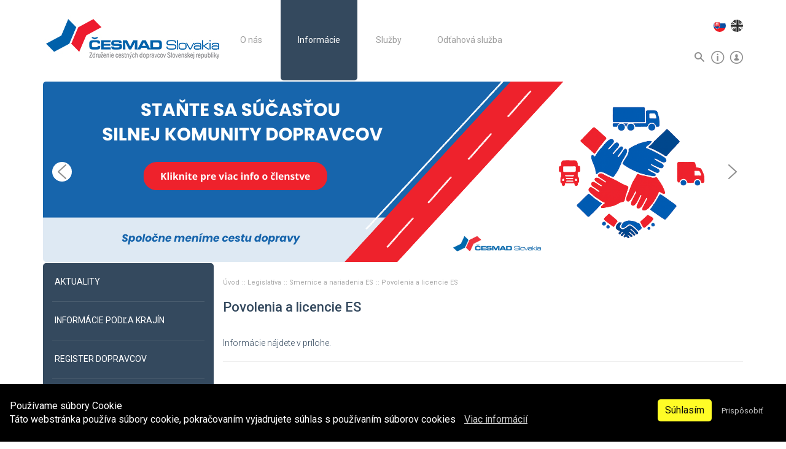

--- FILE ---
content_type: text/html; charset=UTF-8
request_url: https://www.cesmad.sk/kategoria/26-legislativa/247-povolenia-a-licencie-es
body_size: 11647
content:
<!DOCTYPE html>
<html ng-app="WebApp" lang="sk">

<head>

    <!-- SETTINGS -->
<meta charset="utf-8">
<meta name="Author" content="">

<meta name="viewport" content="width=device-width, initial-scale=1">
<meta http-equiv="content-language" content="sk" />
<meta http-equiv="Cache-Control" content="public" />
<meta name="csrf-token" content="C6bUqvbccvumuK8gZfmaouHmdgxjlrGGhM1uCLJs">

<title>Povolenia a licencie ES | ČESMAD Slovakia</title>



<script type="text/javascript">
            const _ATTRIBUTE_LISTENER_URL_ = "https://www.cesmad.sk/app/svc/attributes/listen";
    </script>

<!-- OPEN GRAPH && META TAGS -->
<meta name="robots" content="index,follow" />
<meta name="site_name" content="ČESMAD Slovakia" /><meta property="og:site_name" content="ČESMAD Slovakia" />
<meta name="url" content="https://www.cesmad.sk/kategoria/26-legislativa/247-povolenia-a-licencie-es" /><meta property="og:url" content="https://www.cesmad.sk/kategoria/26-legislativa/247-povolenia-a-licencie-es" />
<meta name="locale" content="sk_SK" /><meta property="og:locale" content="sk_SK" />



<meta name="og:type" content="website" />

<meta name="og:title" content="Povolenia a licencie ES | ČESMAD Slovakia" />
<!-- Bootstrap Core CSS -->
    <link href="https://www.cesmad.sk/project_assets/theme/css/bootstrap.min.css" rel="stylesheet">
    <link href="https://www.cesmad.sk/project_assets/template/default/style.css" rel="stylesheet">
    <link href="https://www.cesmad.sk/project_assets/template/default/vendor/smartmenus-1.0.1/addons/bootstrap/jquery.smartmenus.bootstrap.css" rel="stylesheet">

    <link media="all" type="text/css" rel="stylesheet" href="https://www.cesmad.sk/corpflow/assets/admin-template/inspinia/vendor/libraries/font-awesome/css/font-awesome.min.css">
    <link media="all" type="text/css" rel="stylesheet" href="https://www.cesmad.sk/corpflow/assets/admin-template/inspinia/vendor/libraries/bootstrap-social/bootstrap-social.css">
    <link media="all" type="text/css" rel="stylesheet" href="https://www.cesmad.sk/corpflow/assets/admin-template/inspinia/vendor/libraries/owl-carousel/assets/owl.carousel.min.css">
    <link media="all" type="text/css" rel="stylesheet" href="https://www.cesmad.sk/corpflow/assets/admin-template/inspinia/vendor/libraries/owl-carousel/assets/owl.theme.default.min.css">
    <link media="all" type="text/css" rel="stylesheet" href="https://www.cesmad.sk/corpflow/assets/admin-template/inspinia/vendor/libraries/jquery-lightbox/css/lightbox.min.css">
    <link media="all" type="text/css" rel="stylesheet" href="https://www.cesmad.sk/corpflow/assets/admin-template/inspinia/vendor/plugins/css/sweetalert/sweetalert.css">


    <link media="all" type="text/css" rel="stylesheet" href="https://www.cesmad.sk/corpflow/core/css/global/global.css">
    <link media="all" type="text/css" rel="stylesheet" href="https://www.cesmad.sk/corpflow/core/css/style.css">
    <link href="https://www.cesmad.sk/project_assets/template/default/style.css" rel="stylesheet">


<!-- Custom CSS -->
<style type="text/css">.post_slider .owl-item {
overflow:hidden;
}
.breadcrumb-separator {
margin-right: 5px; 
}</style>

<!-- FONT -->
<link href="https://fonts.googleapis.com/css?family=Roboto:100,300,300i,400,400i,500,700,900" rel="stylesheet">
    <link media="all" type="text/css" rel="stylesheet" href="https://www.cesmad.sk/corpflow/gallery-frontend/css/gallery.css">

    <link media="all" type="text/css" rel="stylesheet" href="https://www.cesmad.sk/corpflow/tos-frontend/css/cookie_info.css">
<!-- Custom fonts -->



<!-- HTML5 Shim and Respond.js IE8 support of HTML5 elements and media queries -->
<!-- WARNING: Respond.js doesn't work if you view the page via file:// -->
<!--[if lt IE 9]>
<script src="https://oss.maxcdn.com/libs/html5shiv/3.7.0/html5shiv.js"></script>
<script src="https://oss.maxcdn.com/libs/respond.js/1.4.2/respond.min.js"></script>
<![endif]-->    <meta name="theme-color" content="#5B89AF" />
</head>

<body ng-controller="appCtrl as vmd">
<script type="text/javascript">
    document.body.className += ' ' + 'js';
</script>

<div id="fb-root"></div>
<script>(function(d, s, id) {
        var js, fjs = d.getElementsByTagName(s)[0];
        if (d.getElementById(id)) return;
        js = d.createElement(s); js.id = id;
        js.src = 'https://connect.facebook.net/en_US/sdk.js#xfbml=1&version=v2.11&appId=320780301982';
        fjs.parentNode.insertBefore(js, fjs);
}(document, 'script', 'facebook-jssdk'));</script><header>
        <!-- Navigation -->
<nav class="navbar navbar-inverse main_menu" role="navigation">
    <div class="container">
        <!-- Brand and toggle get grouped for better mobile display -->
        <div class="navbar-header">
            <button type="button" class="navbar-toggle" data-toggle="collapse"
                    data-target="#bs-example-navbar-collapse-1">
                <span class="sr-only">Navigácia</span>
                <span class="icon-bar"></span>
                <span class="icon-bar"></span>
                <span class="icon-bar"></span>
            </button>
            
                        <a class="navbar-brand" href="https://www.cesmad.sk">
                                    <img src="https://www.cesmad.sk/data/app/cesmad_logoat2x_white_674032d8bf38c.jpg" alt="ČESMAD Slovakia" class="desktop_logo_retina hide visible-md visible-lg" />
                                            <img src="https://www.cesmad.sk/data/app/cesmad_cmyk_krivky_s_textom_resize_673da8e85ebc0.png" alt="ČESMAD Slovakia" class="mobile_logo_retina visible-sm visible-xs" />
                                    
                                    <img src="https://www.cesmad.sk/data/app/cesmad_logo_www_white_6740323e33862.jpg" alt="ČESMAD Slovakia" class="desktop_logo hide visible-md visible-lg" />
                                            <img src="https://www.cesmad.sk/data/app/cesmad_cmyk_krivky_s_textom_resize_673da8e85dd96.png" alt="ČESMAD Slovakia" class="mobile_logo visible-sm visible-xs" />
                                                </a>
        </div>
        <!-- Collect the nav links, forms, and other content for toggling -->
        <div class="collapse navbar-collapse" id="bs-example-navbar-collapse-1">
                            <ul class="nav navbar-nav"><li class="item base-0   dropdown parent "><a
                title="O nás"
        href="https://www.cesmad.sk/o-zdruzeni-3"
        class=" _link dropdown-toggle">

        
        
        <span class="menu_item_title">
            O nás
        </span>

            </a>

    <ul class="dropdown-menu node-1 dd-menu-lvl-0" role="menu"><li class="item base-1   dropdown parent "><a
                title="O združení"
        href="https://www.cesmad.sk/o-zdruzeni-3"
        class=" _link dropdown-toggle">

        
        
        <span class="menu_item_title">
            O združení
        </span>

            </a>

    <ul class="dropdown-menu node-49 dd-menu-lvl-1" role="menu"><li class="item base-2   "><a
                title="História združenia"
        href="https://www.cesmad.sk/historia-zdruzenia"
        class=" _link">

        
        
        <span class="menu_item_title">
            História združenia
        </span>

            </a>

    </li></ul>
</li><li class="item base-1   "><a
                title="Chcem sa stať členom"
        href="https://www.cesmad.sk/clenstvo-6"
        class=" _link">

        
        
        <span class="menu_item_title">
            Chcem sa stať členom
        </span>

            </a>

    </li><li class="item base-1   dropdown parent "><a
                title="Organizačná štruktúra"
        href="https://www.cesmad.sk/organizacna-struktura-zdruzenia"
        class=" _link dropdown-toggle">

        
        
        <span class="menu_item_title">
            Organizačná štruktúra
        </span>

            </a>

    <ul class="dropdown-menu node-52 dd-menu-lvl-1" role="menu"><li class="item base-2   "><a
                title="Organizačná štruktúra združenia"
        href="https://www.cesmad.sk/organizacna-struktura-zdruzenia"
        class=" _link">

        
        
        <span class="menu_item_title">
            Organizačná štruktúra združenia
        </span>

            </a>

    </li><li class="item base-2   "><a
                title="Prezídium združenia"
        href="https://www.cesmad.sk/prezidium-zdruzenia"
        class=" _link">

        
        
        <span class="menu_item_title">
            Prezídium združenia
        </span>

            </a>

    </li><li class="item base-2   "><a
                title="Revízna komisia"
        href="https://www.cesmad.sk/revizna-komisia"
        class=" _link">

        
        
        <span class="menu_item_title">
            Revízna komisia
        </span>

            </a>

    </li><li class="item base-2   "><a
                title="Regionálne výbory"
        href="https://www.cesmad.sk/regionalne-vybory"
        class=" _link">

        
        
        <span class="menu_item_title">
            Regionálne výbory
        </span>

            </a>

    </li><li class="item base-2   "><a
                title="Odborné komisie"
        href="https://www.cesmad.sk/odborne-komisie"
        class=" _link">

        
        
        <span class="menu_item_title">
            Odborné komisie
        </span>

            </a>

    </li></ul>
</li><li class="item base-1   "><a
                title="Pre Médiá"
        href="https://www.cesmad.sk/pre_media"
        class=" _link">

        
        
        <span class="menu_item_title">
            Pre Médiá
        </span>

            </a>

    </li><li class="item base-1   "><a
                title="Kontakt"
        href="https://www.cesmad.sk/kontakt"
        class=" _link">

        
        
        <span class="menu_item_title">
            Kontakt
        </span>

            </a>

    </li><li class="item base-1   "><a
                title="GDPR"
        href="https://www.cesmad.sk/gdpr"
        class=" _link">

        
        
        <span class="menu_item_title">
            GDPR
        </span>

            </a>

    </li></ul>
</li><li class="item base-0   dropdown parent active current"><a
                title="Informácie"
        href="https://www.cesmad.sk/informacie-6"
        class=" _link dropdown-toggle">

        
        
        <span class="menu_item_title">
            Informácie
        </span>

            </a>

    <ul class="dropdown-menu node-99 dd-menu-lvl-0" role="menu"><li class="item base-1   "><a
                title="Aktuality"
        href="https://www.cesmad.sk/novinky-a-aktuality"
        class=" _link">

        
        
        <span class="menu_item_title">
            Aktuality
        </span>

            </a>

    </li><li class="item base-1   "><a
                title="Informácie podľa krajín"
        href="https://www.cesmad.sk/informacie-podla-krajin"
        class=" _link">

        
        
        <span class="menu_item_title">
            Informácie podľa krajín
        </span>

            </a>

    </li><li class="item base-1   "><a
                title="Register dopravcov"
        href="https://www.cesmad.sk/register-dopravcov"
        class=" _link">

        
        
        <span class="menu_item_title">
            Register dopravcov
        </span>

            </a>

    </li><li class="item base-1   dropdown parent active current"><a
                title="Legislatíva"
        href="https://www.cesmad.sk/legislativa"
        class=" _link dropdown-toggle">

        
        
        <span class="menu_item_title">
            Legislatíva
        </span>

            </a>

    <ul class="dropdown-menu node-77 dd-menu-lvl-1" role="menu"><li class="item base-2   "><a
                title="Legislatíva cestnej dopravy"
        href="https://www.cesmad.sk/legislativa-cestnej-dopravy"
        class=" _link">

        
        
        <span class="menu_item_title">
            Legislatíva cestnej dopravy
        </span>

            </a>

    </li><li class="item base-2   "><a
                title="IRU Diploma of Honour"
        href="https://www.cesmad.sk/iru-diploma-of-honour"
        class=" _link">

        
        
        <span class="menu_item_title">
            IRU Diploma of Honour
        </span>

            </a>

    </li><li class="item base-2   "><a
                title="Cestovné náhrady"
        href="https://www.cesmad.sk/cestovne-nahrady"
        class=" _link">

        
        
        <span class="menu_item_title">
            Cestovné náhrady
        </span>

            </a>

    </li><li class="item base-2   "><a
                title="Smernice a nariadenia ES"
        href="https://www.cesmad.sk/smernice-a-nariadenia-es"
        class=" _link">

        
        
        <span class="menu_item_title">
            Smernice a nariadenia ES
        </span>

            </a>

    </li><li class="item base-2   "><a
                title="Kabotáž"
        href="https://www.cesmad.sk/kabotaz"
        class=" _link">

        
        
        <span class="menu_item_title">
            Kabotáž
        </span>

            </a>

    </li></ul>
</li><li class="item base-1   "><a
                title="Prepravný poriadok"
        href="https://www.cesmad.sk/prepravne-poriadky"
        class=" _link">

        
        
        <span class="menu_item_title">
            Prepravný poriadok
        </span>

            </a>

    </li><li class="item base-1   dropdown parent "><a
                title="Časopis Kilometer"
        href="https://www.cesmad.sk/casopis-kilometer"
        class=" _link dropdown-toggle">

        
        
        <span class="menu_item_title">
            Časopis Kilometer
        </span>

            </a>

    <ul class="dropdown-menu node-80 dd-menu-lvl-1" role="menu"><li class="item base-2   "><a
                title="Online verzia časopisu Kilometer"
        href="https://www.cesmad.sk/online-verzia-casopisu-kilometer"
        class=" _link">

        
        
        <span class="menu_item_title">
            Online verzia časopisu Kilometer
        </span>

            </a>

    </li><li class="item base-2   "><a
                title="Archív"
        href="https://www.cesmad.sk/archiv-casopisu"
        class=" _link">

        
        
        <span class="menu_item_title">
            Archív
        </span>

            </a>

    </li></ul>
</li><li class="item base-1   "><a
                title="Právne poradenstvo"
        href="https://www.cesmad.sk/pravne-poradenstvo"
        class=" _link">

        
        
        <span class="menu_item_title">
            Právne poradenstvo
        </span>

            </a>

    </li><li class="item base-1   dropdown parent "><a
                title="Povolenia CEMT"
        href="https://www.cesmad.sk/povolenia-cemt"
        class=" _link dropdown-toggle">

        
        
        <span class="menu_item_title">
            Povolenia CEMT
        </span>

            </a>

    <ul class="dropdown-menu node-69 dd-menu-lvl-1" role="menu"><li class="item base-2   "><a
                title="Žiadosť o povolenie CEMT"
        href="https://www.cesmad.sk/ziadost-o-povolenie-cemt"
        class=" _link">

        
        
        <span class="menu_item_title">
            Žiadosť o povolenie CEMT
        </span>

            </a>

    </li><li class="item base-2   "><a
                title="Pravidlá používania prepravných povolení CEMT"
        href="https://www.cesmad.sk/pravidla-pouzivania-prepravnych-povoleni-cemt"
        class=" _link">

        
        
        <span class="menu_item_title">
            Pravidlá používania prepravných povolení CEMT
        </span>

            </a>

    </li></ul>
</li><li class="item base-1   "><a
                title="Rozloženie tovaru"
        href="https://www.cesmad.sk/rozlozenie-tovaru"
        class=" _link">

        
        
        <span class="menu_item_title">
            Rozloženie tovaru
        </span>

            </a>

    </li><li class="item base-1   "><a
                title="Dôležité odkazy"
        href="https://www.cesmad.sk/dolezite-odkazy"
        class=" _link">

        
        
        <span class="menu_item_title">
            Dôležité odkazy
        </span>

            </a>

    </li><li class="item base-1   "><a
                title="Komparatívna analýza"
        href="https://www.cesmad.sk/analyza"
        class=" _link">

        
        
        <span class="menu_item_title">
            Komparatívna analýza
        </span>

            </a>

    </li></ul>
</li><li class="item base-0   dropdown parent "><a
                title="Služby"
        href="https://www.cesmad.sk/refundacia-dph"
        class=" _link dropdown-toggle">

        
        
        <span class="menu_item_title">
            Služby
        </span>

            </a>

    <ul class="dropdown-menu node-3 dd-menu-lvl-0" role="menu"><li class="item base-1   "><a
                title="Refundácia DPH"
        href="https://www.cesmad.sk/refundacia-dph"
        class=" _link">

        
        
        <span class="menu_item_title">
            Refundácia DPH
        </span>

            </a>

    </li><li class="item base-1   "><a
                title="Vyslobodzovanie a odťah vozidiel nad 3,5t"
        href="https://www.cesmad.sk/cesmad-assistance"
        class=" _link">

        
        
        <span class="menu_item_title">
            Vyslobodzovanie a odťah vozidiel nad 3,5t
        </span>

            </a>

    </li><li class="item base-1   dropdown parent "><a
                title="Školenia"
        href="https://www.cesmad.sk/terminy"
        class=" _link dropdown-toggle">

        
        
        <span class="menu_item_title">
            Školenia
        </span>

            </a>

    <ul class="dropdown-menu node-116 dd-menu-lvl-1" role="menu"><li class="item base-2   "><a
                title="Aktuálne termíny"
        href="https://www.cesmad.sk/terminy"
        class=" _link">

        
        
        <span class="menu_item_title">
            Aktuálne termíny
        </span>

            </a>

    </li><li class="item base-2   "><a
                title="Ponuka"
        href="https://www.cesmad.sk/ponuka"
        class=" _link">

        
        
        <span class="menu_item_title">
            Ponuka
        </span>

            </a>

    </li><li class="item base-2   "><a
                title="ADR"
        href="https://www.cesmad.sk/adr"
        class=" _link">

        
        
        <span class="menu_item_title">
            ADR
        </span>

            </a>

    </li><li class="item base-2   "><a
                title="KKV"
        href="https://www.cesmad.sk/kkv"
        class=" _link">

        
        
        <span class="menu_item_title">
            KKV
        </span>

            </a>

    </li></ul>
</li><li class="item base-1   "><a
                title="Poistenie právnej ochrany"
        href="https://www.cesmad.sk/poistenie-pravnej-ochrany"
        class=" _link">

        
        
        <span class="menu_item_title">
            Poistenie právnej ochrany
        </span>

            </a>

    </li><li class="item base-1   dropdown parent "><a
                title="Výmena tachografov"
        href="https://www.cesmad.sk/vymena-tachografov"
        class=" _link dropdown-toggle">

        
        
        <span class="menu_item_title">
            Výmena tachografov
        </span>

            </a>

    <ul class="dropdown-menu node-164 dd-menu-lvl-1" role="menu"><li class="item base-2   "><a
                title="Zľava na povinnú výmenu"
        href="https://www.cesmad.sk/zlava-na-povinnu-vymenu"
        class=" _link">

        
        
        <span class="menu_item_title">
            Zľava na povinnú výmenu
        </span>

            </a>

    </li></ul>
</li><li class="item base-1   "><a
                title="Rezervácia trajektov"
        href="/ferry/book/"
        class=" _link">

        
        
        <span class="menu_item_title">
            Rezervácia trajektov
        </span>

            </a>

    </li><li class="item base-1   "><a
                title="Kartel"
        href="https://www.cesmad.sk/kartel"
        class=" _link">

        
        
        <span class="menu_item_title">
            Kartel
        </span>

            </a>

    </li><li class="item base-1   hide "><a
                title="Úhrada mýta v zahraničí"
        href="https://www.cesmad.sk/dialnicne-karty"
        class=" _link hide">

        
        
        <span class="menu_item_title">
            Úhrada mýta v zahraničí
        </span>

            </a>

    </li><li class="item base-1   dropdown parent hide "><a
                title="Ponuka PZP"
        href="https://www.cesmad.sk/ponuka-pzp"
        class=" _link dropdown-toggle hide">

        
        
        <span class="menu_item_title">
            Ponuka PZP
        </span>

            </a>

    <ul class="dropdown-menu node-95 dd-menu-lvl-1" role="menu"><li class="item base-2   "><a
                title="Od 1 do 5 vozidiel"
        href="https://www.cesmad.sk/od-1-do-5-vozidiel"
        class=" _link">

        
        
        <span class="menu_item_title">
            Od 1 do 5 vozidiel
        </span>

            </a>

    </li><li class="item base-2   "><a
                title="6 a viac vozidiel"
        href="https://www.cesmad.sk/6-a-viac-vozidiel"
        class=" _link">

        
        
        <span class="menu_item_title">
            6 a viac vozidiel
        </span>

            </a>

    </li></ul>
</li><li class="item base-1   dropdown parent "><a
                title="Víza"
        href="https://www.cesmad.sk/viza-do-ruska"
        class=" _link dropdown-toggle">

        
        
        <span class="menu_item_title">
            Víza
        </span>

            </a>

    <ul class="dropdown-menu node-111 dd-menu-lvl-1" role="menu"><li class="item base-2   "><a
                title="Spracovanie elektronických dotazníkov"
        href="https://www.cesmad.sk/viza"
        class=" _link">

        
        
        <span class="menu_item_title">
            Spracovanie elektronických dotazníkov
        </span>

            </a>

    </li><li class="item base-2   "><a
                title="Víza do Ruska"
        href="https://www.cesmad.sk/viza-do-ruska"
        class=" _link">

        
        
        <span class="menu_item_title">
            Víza do Ruska
        </span>

            </a>

    </li><li class="item base-2   "><a
                title="Víza do Bieloruska"
        href="https://www.cesmad.sk/viza-do-bieloruska"
        class=" _link">

        
        
        <span class="menu_item_title">
            Víza do Bieloruska
        </span>

            </a>

    </li><li class="item base-2   "><a
                title="Víza do Turecka"
        href="https://www.cesmad.sk/viza-do-turecka"
        class=" _link">

        
        
        <span class="menu_item_title">
            Víza do Turecka
        </span>

            </a>

    </li><li class="item base-2   "><a
                title="Víza do Kazachstanu"
        href="https://www.cesmad.sk/viza-do-kazachstanu"
        class=" _link">

        
        
        <span class="menu_item_title">
            Víza do Kazachstanu
        </span>

            </a>

    </li></ul>
</li><li class="item base-1   dropdown parent "><a
                title="Karnety TIR"
        href="https://www.cesmad.sk/karnety-tir"
        class=" _link dropdown-toggle">

        
        
        <span class="menu_item_title">
            Karnety TIR
        </span>

            </a>

    <ul class="dropdown-menu node-101 dd-menu-lvl-1" role="menu"><li class="item base-2   "><a
                title="Vydávanie karnetov"
        href="https://www.cesmad.sk/karnety-tir"
        class=" _link">

        
        
        <span class="menu_item_title">
            Vydávanie karnetov
        </span>

            </a>

    </li><li class="item base-2   "><a
                title="Pravidlá používania karnetov TIR"
        href="https://www.cesmad.sk/pravidla-pouzivania-karnetov-tir"
        class=" _link">

        
        
        <span class="menu_item_title">
            Pravidlá používania karnetov TIR
        </span>

            </a>

    </li><li class="item base-2   "><a
                title="Dohovor TIR"
        href="https://www.cesmad.sk/dohovor-tir"
        class=" _link">

        
        
        <span class="menu_item_title">
            Dohovor TIR
        </span>

            </a>

    </li><li class="item base-2   "><a
                title="Reklamácie karnetov"
        href="https://www.cesmad.sk/reklamacie-karnetov"
        class=" _link">

        
        
        <span class="menu_item_title">
            Reklamácie karnetov
        </span>

            </a>

    </li><li class="item base-2   "><a
                title="Preprava tovaru ES na karnet TIR"
        href="https://www.cesmad.sk/preprava-tovaru-es-na-karnet-tir"
        class=" _link">

        
        
        <span class="menu_item_title">
            Preprava tovaru ES na karnet TIR
        </span>

            </a>

    </li><li class="item base-2   "><a
                title="Postup v prípade krádeže"
        href="https://www.cesmad.sk/postup-v-pripade-kradeze"
        class=" _link">

        
        
        <span class="menu_item_title">
            Postup v prípade krádeže
        </span>

            </a>

    </li><li class="item base-2   "><a
                title="Vrátenie záruky"
        href="https://www.cesmad.sk/vratenie-zaruky"
        class=" _link">

        
        
        <span class="menu_item_title">
            Vrátenie záruky
        </span>

            </a>

    </li><li class="item base-2   "><a
                title="Pridelenie čísla EORI"
        href="https://www.cesmad.sk/pridelenie-cisla-eori"
        class=" _link">

        
        
        <span class="menu_item_title">
            Pridelenie čísla EORI
        </span>

            </a>

    </li><li class="item base-2   "><a
                title="Tabule TIR – upozornenie"
        href="https://www.cesmad.sk/tabule-tir-upozornenie"
        class=" _link">

        
        
        <span class="menu_item_title">
            Tabule TIR – upozornenie
        </span>

            </a>

    </li></ul>
</li><li class="item base-1   "><a
                title="Tachografové karty"
        href="https://www.cesmad.sk/karty-vodicov"
        class=" _link">

        
        
        <span class="menu_item_title">
            Tachografové karty
        </span>

            </a>

    </li><li class="item base-1   "><a
                title="Dialničné nálepky"
        href="https://www.cesmad.sk/dialnicne-nalepky-3"
        class=" _link">

        
        
        <span class="menu_item_title">
            Dialničné nálepky
        </span>

            </a>

    </li><li class="item base-1   "><a
                title="e-CMR"
        href="https://www.cesmad.sk/ecmr"
        class=" _link">

        
        
        <span class="menu_item_title">
            e-CMR
        </span>

            </a>

    </li><li class="item base-1   "><a
                title="Faktoring"
        href="https://www.cesmad.sk/faktoring"
        class=" _link">

        
        
        <span class="menu_item_title">
            Faktoring
        </span>

            </a>

    </li><li class="item base-1   "><a
                title="EETS Mýto"
        href="https://www.cesmad.sk/eets-myto"
        class=" _link">

        
        
        <span class="menu_item_title">
            EETS Mýto
        </span>

            </a>

    </li><li class="item base-1   "><a
                title="Daňové a účtovné poradenstvo"
        href="https://www.cesmad.sk/danove-a-uctovne-poradenstvo"
        class=" _link">

        
        
        <span class="menu_item_title">
            Daňové a účtovné poradenstvo
        </span>

            </a>

    </li></ul>
</li><li class="item base-0   dropdown parent "><a
                title="Odťahová služba"
        href="https://www.cesmad.sk/cesmad-assistance"
        class=" _link dropdown-toggle">

        
        
        <span class="menu_item_title">
            Odťahová služba
        </span>

            </a>

    <ul class="dropdown-menu node-87 dd-menu-lvl-0" role="menu"><li class="item base-1   "><a
                title="Asistenčná služba"
        href="https://www.cesmad.sk/cesmad-assistance"
        class=" _link">

        
        
        <span class="menu_item_title">
            Asistenčná služba
        </span>

            </a>

    </li><li class="item base-1   "><a
                title="ČESMAD Asistencia Európa"
        href="https://www.cesmad.sk/cesmad-assistance-europa"
        class=" _link">

        
        
        <span class="menu_item_title">
            ČESMAD Asistencia Európa
        </span>

            </a>

    </li><li class="item base-1   "><a
                title="Všeobecné obchodné podmienky"
        href="https://www.cesmad.sk/vseobecne-obchodne-podmienky"
        class=" _link">

        
        
        <span class="menu_item_title">
            Všeobecné obchodné podmienky
        </span>

            </a>

    </li></ul>
</li></ul>
                                                    <div class="search_holder">
    <div class="search_inner">
                    <div class="col-sm-3 col-md-3 pull-right">
                                <form method="GET" action="https://www.cesmad.sk/vyhladavanie" accept-charset="UTF-8" class="navbar-form   form-horizontal">
                <div class="input-group">

                                            <input class="search-query form-control" placeholder="Hľadať" name="q" type="text">
                    
                    <div class="input-group-btn">
                        <button class=" btn btn-danger " type="submit">
                            <i class="fa fa-search"></i>
                        </button>
                    </div>

                    
                </div>
                </form>
                            </div>
                <span class="close_button"></span>
    </div>
</div>
                    </div>
        <!-- /.navbar-collapse -->
        <div class="topbar_smartbuttons">
    <div class="smart_icons right_icons">
                            <a class="smart_icon fb_icon" href="https://www.facebook.com/cesmadsvk?locale=sk_SK" target="_blank"></a>
                <div class="language_selector">
            <ul class="list-inline mb-0 pull-right">
                                                    <li class=" active ">
                        <a href="https://www.cesmad.sk/sk">
                            <img src="https://www.cesmad.sk/img/flags/sk.png"
                                 class="flag-ico" alt="sk">
                            <span class="hide">SK</span>
                        </a>
                    </li>
                                    <li class="">
                        <a href="https://www.cesmad.sk/en">
                            <img src="https://www.cesmad.sk/img/flags/en.png"
                                 class="flag-ico" alt="en">
                            <span class="hide">EN</span>
                        </a>
                    </li>
                            </ul>
        </div>
    </div>
    <div class="smart_icons">
        <span class="smart_icon icon_search">
            <span class="icon"></span>
        </span>
        <span class="smart_icon icon_info with_popup">
            <span class="icon"></span>
            <span class="popup_holder">
                <span class="popup_inner">
                                                                <p><strong>S&Iacute;DLO ZDRUŽENIA A KORE&Scaron;PONDENČN&Aacute; ADRESA</strong>:</p>
<p>ČESMAD Slovakia</p>
<p>Galvaniho 15/C, 821 04 Bratislava<br /><br /></p>
<p>IČO: 30779553</p>
<p>IČ DPH: SK2020316870<br /><br /></p>
<p>PON &ndash; PIA Otv&aacute;racie hodiny:</p>
<p>( 8.00 &ndash; 12.00 ) ( 12.30 &ndash; 16.00 )</p>
<p>&nbsp;</p>
<p><strong><a href="/kontakt">KONTAKTY</a></strong></p>
                                        <span class="close_button"></span>
                </span>
            </span>
        </span>
        <span class="smart_icon icon_login with_popup">
            <span class="icon"></span>
            <span class="popup_holder login_holder">
                <span class="popup_inner">
                    <form method="POST" action="https://www.cesmad.sk/user/login" accept-charset="UTF-8"><input name="_token" type="hidden" value="C6bUqvbccvumuK8gZfmaouHmdgxjlrGGhM1uCLJs">
        <div class="login_holder_inner">
            <input class="" required="required" placeholder="Email" name="email" type="email">
            <input class="" required="required" placeholder="Heslo" name="password" type="password" value="">
                                        <label>
                    <input name="tos_accept" type="checkbox" value="1">
                    Súhlasím s: <a title="Podmienky spracúvania a ochrany osobných údajov" target="_blank" href="https://www.cesmad.sk/tos/podmienky-spracuvania-a-ochrany-osobnych-udajov">Podmienky spracúvania a ochrany osobných údajov</a>                </label>
                        <input class="btn btn-success btn-block" type="submit" value="">
            <div class="clearfix"></div>
        </div>

        <a href="https://www.cesmad.sk/user/registration" class="">
            Registrácia nového používateľa        </a>
        <a href="https://www.cesmad.sk/user/reset" class="">
            Strata hesla?        </a>
        <a class="big-link" href="https://www.cesmad.sk/clenstvo-6">
            Výhody členstva
        </a>
        <div class="clearfix"></div>
    </form>
                    <span class="close_button"></span>
                </span>
            </span>
        </span>
    </div>
</div>    </div>
    <!-- /.container -->
</nav>

<div class="clear clearfix">&nbsp;</div>

</header>
<!-- Page Content -->
<div class="container">
                
        <main class="default">
        <div class="row">
        <div class="col-md-12 pr-0 banner-col">
            <div class="round-box">
                <div class="main_banner_holder">
                    <div class="main_banner_holder_inner">
                        <ul class="main_banner ban_ordered">
                                                            <li style="background-image: url(https://www.cesmad.sk/img/cms/banner/images/143/sk/pozri_si_co_ti_clenstvo_prinesie_68a457efa9077.png)">
                                    <a class="mass_click" href="https://www.cesmad.sk/analytics?redirect_url=https%3A%2F%2Fwww.cesmad.sk%2Fclenstvo-6&action=1&banner_id=1&analyticable_id=143&analyticable_type=Corpflow%5CCmsModules%5CModels%5CModuleBannerSlide">
                                    <h3 class="title hide" style="">Staň sa členom</h3>
                                    
                                        
                                            
                                        
                                    
                                    
                                        
                                    
                                    </a>
                                </li>
                                                            <li style="background-image: url(https://www.cesmad.sk/img/cms/banner/images/147/sk/pozri_si_co_ti_clenstvo_prinesie_3_6915a251529ce.png)">
                                    <a class="mass_click" href="https://www.cesmad.sk/analytics?redirect_url=https%3A%2F%2Fkonferencia.cesmad.sk%2F&action=1&banner_id=1&analyticable_id=147&analyticable_type=Corpflow%5CCmsModules%5CModels%5CModuleBannerSlide">
                                    <h3 class="title hide" style="">Konferencia 2026</h3>
                                    
                                        
                                            
                                        
                                    
                                    
                                        
                                    
                                    </a>
                                </li>
                                                            <li style="background-image: url(https://www.cesmad.sk/img/cms/banner/images/148/sk/pozri_si_co_ti_clenstvo_prinesie_4_691c52096face.png)">
                                    <a class="mass_click" href="https://www.cesmad.sk/analytics?redirect_url=https%3A%2F%2Feshop.predopravcu.sk%2F&action=1&banner_id=1&analyticable_id=148&analyticable_type=Corpflow%5CCmsModules%5CModels%5CModuleBannerSlide">
                                    <h3 class="title hide" style="">predopravcu</h3>
                                    
                                        
                                            
                                        
                                    
                                    
                                        
                                    
                                    </a>
                                </li>
                                                            <li style="background-image: url(https://www.cesmad.sk/img/cms/banner/images/34/sk/kkv_66d8512200c1f.png)">
                                    <a class="mass_click" href="https://www.cesmad.sk/analytics?redirect_url=https%3A%2F%2Fcesmad.sk%2Fterminy&action=1&banner_id=1&analyticable_id=34&analyticable_type=Corpflow%5CCmsModules%5CModels%5CModuleBannerSlide">
                                    <h3 class="title hide" style="">Skolenia</h3>
                                    
                                        
                                            
                                        
                                    
                                    
                                        
                                    
                                    </a>
                                </li>
                                                            <li style="background-image: url(https://www.cesmad.sk/img/cms/banner/images/93/sk/asist_web_final_01_60d2f2ceda33e.jpg)">
                                    <a class="mass_click" href="https://www.cesmad.sk/analytics?redirect_url=https%3A%2F%2Fcesmad.sk%2Fcesmad-assistance&action=1&banner_id=1&analyticable_id=93&analyticable_type=Corpflow%5CCmsModules%5CModels%5CModuleBannerSlide">
                                    <h3 class="title hide" style="">Assistance</h3>
                                    
                                        
                                            
                                        
                                    
                                    
                                        
                                    
                                    </a>
                                </li>
                                                    </ul>
                    </div>
                                        <div class="arrows">
                        <div class="arrow arrow_left"></div>
                        <div class="arrow arrow_right"></div>
                    </div>
                                    </div>
            </div>

        </div>
    </div>
        <div class="row main_row">
            <div class="col-md-3 sidebar pr-0">
                <div class="round-box sidebar_box">
    <div class="sidebar_inner">

        <button type="button" class="navbar-toggle" data-toggle="collapse"
                data-target="#sidebar_menu">
            <span class="bar-holder">
                <span class="icon-bar"></span>
                <span class="icon-bar"></span>
                <span class="icon-bar"></span>
            </span>
            <span class="text">Navigácia</span>
        </button>
        <div class="clearfix"></div>
    </div>
    <div id="sidebar_menu" class="navbar-collapse collapse">
        <div class="sidebar_inner">
                        <ul class=""><li class="item base-0   "><a
                title="Aktuality"
        href="https://www.cesmad.sk/novinky-a-aktuality"
        class=" ">

        
        
        <span class="menu_item_title">
            Aktuality
        </span>

            </a>

    </li><li class="item base-0   "><a
                title="Informácie podľa krajín"
        href="https://www.cesmad.sk/informacie-podla-krajin"
        class=" ">

        
        
        <span class="menu_item_title">
            Informácie podľa krajín
        </span>

            </a>

    </li><li class="item base-0   "><a
                title="Register dopravcov"
        href="https://www.cesmad.sk/register-dopravcov"
        class=" ">

        
        
        <span class="menu_item_title">
            Register dopravcov
        </span>

            </a>

    </li><li class="item base-0   dropdown parent active current"><a
                title="Legislatíva"
        href="https://www.cesmad.sk/legislativa"
        class=" ">

        
        
        <span class="menu_item_title">
            Legislatíva
        </span>

                    <span class="caret"></span>
            </a>

    <ul class="" role="menu"><li class="item base-1   "><a
                title="Legislatíva cestnej dopravy"
        href="https://www.cesmad.sk/legislativa-cestnej-dopravy"
        class=" ">

        
        
        <span class="menu_item_title">
            Legislatíva cestnej dopravy
        </span>

            </a>

    </li><li class="item base-1   "><a
                title="IRU Diploma of Honour"
        href="https://www.cesmad.sk/iru-diploma-of-honour"
        class=" ">

        
        
        <span class="menu_item_title">
            IRU Diploma of Honour
        </span>

            </a>

    </li><li class="item base-1   "><a
                title="Cestovné náhrady"
        href="https://www.cesmad.sk/cestovne-nahrady"
        class=" ">

        
        
        <span class="menu_item_title">
            Cestovné náhrady
        </span>

            </a>

    </li><li class="item base-1   "><a
                title="Smernice a nariadenia ES"
        href="https://www.cesmad.sk/smernice-a-nariadenia-es"
        class=" ">

        
        
        <span class="menu_item_title">
            Smernice a nariadenia ES
        </span>

            </a>

    </li><li class="item base-1   "><a
                title="Kabotáž"
        href="https://www.cesmad.sk/kabotaz"
        class=" ">

        
        
        <span class="menu_item_title">
            Kabotáž
        </span>

            </a>

    </li></ul>
</li><li class="item base-0   "><a
                title="Prepravný poriadok"
        href="https://www.cesmad.sk/prepravne-poriadky"
        class=" ">

        
        
        <span class="menu_item_title">
            Prepravný poriadok
        </span>

            </a>

    </li><li class="item base-0   dropdown parent "><a
                title="Časopis Kilometer"
        href="https://www.cesmad.sk/casopis-kilometer"
        class=" ">

        
        
        <span class="menu_item_title">
            Časopis Kilometer
        </span>

                    <span class="caret"></span>
            </a>

    <ul class="" role="menu"><li class="item base-1   "><a
                title="Online verzia časopisu Kilometer"
        href="https://www.cesmad.sk/online-verzia-casopisu-kilometer"
        class=" ">

        
        
        <span class="menu_item_title">
            Online verzia časopisu Kilometer
        </span>

            </a>

    </li><li class="item base-1   "><a
                title="Archív"
        href="https://www.cesmad.sk/archiv-casopisu"
        class=" ">

        
        
        <span class="menu_item_title">
            Archív
        </span>

            </a>

    </li></ul>
</li><li class="item base-0   "><a
                title="Právne poradenstvo"
        href="https://www.cesmad.sk/pravne-poradenstvo"
        class=" ">

        
        
        <span class="menu_item_title">
            Právne poradenstvo
        </span>

            </a>

    </li><li class="item base-0   dropdown parent "><a
                title="Povolenia CEMT"
        href="https://www.cesmad.sk/povolenia-cemt"
        class=" ">

        
        
        <span class="menu_item_title">
            Povolenia CEMT
        </span>

                    <span class="caret"></span>
            </a>

    <ul class="" role="menu"><li class="item base-1   "><a
                title="Žiadosť o povolenie CEMT"
        href="https://www.cesmad.sk/ziadost-o-povolenie-cemt"
        class=" ">

        
        
        <span class="menu_item_title">
            Žiadosť o povolenie CEMT
        </span>

            </a>

    </li><li class="item base-1   "><a
                title="Pravidlá používania prepravných povolení CEMT"
        href="https://www.cesmad.sk/pravidla-pouzivania-prepravnych-povoleni-cemt"
        class=" ">

        
        
        <span class="menu_item_title">
            Pravidlá používania prepravných povolení CEMT
        </span>

            </a>

    </li></ul>
</li><li class="item base-0   "><a
                title="Rozloženie tovaru"
        href="https://www.cesmad.sk/rozlozenie-tovaru"
        class=" ">

        
        
        <span class="menu_item_title">
            Rozloženie tovaru
        </span>

            </a>

    </li><li class="item base-0   "><a
                title="Dôležité odkazy"
        href="https://www.cesmad.sk/dolezite-odkazy"
        class=" ">

        
        
        <span class="menu_item_title">
            Dôležité odkazy
        </span>

            </a>

    </li><li class="item base-0   "><a
                title="Komparatívna analýza"
        href="https://www.cesmad.sk/analyza"
        class=" ">

        
        
        <span class="menu_item_title">
            Komparatívna analýza
        </span>

            </a>

    </li></ul>
            <div class="clearfix"></div>
        </div>
    </div>
</div>            </div>
            <div class="col-md-9 main_column">

                <!-- Heading page-->
                                    <div class="breadcrumbs">
        <ul class="breadcrumbs-ul m-0 p-0">
                            <li><a title="Navigácia: Úvod" href="https://www.cesmad.sk">
        
        Úvod
    </a>
</li>
                            <li><a title="Navigácia: Legislatíva" href="https://www.cesmad.sk/legislativa">
        
        Legislatíva
    </a>
</li>
                            <li><a title="Navigácia: Smernice a nariadenia ES" href="https://www.cesmad.sk/smernice-a-nariadenia-es">
        
        Smernice a nariadenia ES
    </a>
</li>
                            <li><a title="Navigácia: Povolenia a licencie ES" href="https://www.cesmad.sk/clanok/247-povolenia-a-licencie-es">
        
        Povolenia a licencie ES
    </a>
</li>
                    </ul>
        <div class="clearfix"></div>
    </div>


                
                <h1>Povolenia a licencie ES</h1>
    
<div class="main_content">

    
    <p>Inform&aacute;cie n&aacute;jdete v pr&iacute;lohe.</p>

    
        <hr />
</div>


<div class="clearfix"></div>
<div class="attachments">
            <div class="attachments_holder">
        <h4 class="attachments_title">Na stiahnutie</h4>
                    <a class="form-control attachment-label" download
               href="https://www.cesmad.sk//attachments/O z n á m e n i e autobusová doprava.doc"
                target="_blank">
                    <span class='fa fa-file'></span>
                    O z n á m e n i e autobusová doprava.doc
            </a>
                    <a class="form-control attachment-label" download
               href="https://www.cesmad.sk//attachments/O z n á m e n i e nákladná doprava.doc"
                target="_blank">
                    <span class='fa fa-file'></span>
                    O z n á m e n i e nákladná doprava.doc
            </a>
                    <a class="form-control attachment-label" download
               href="https://www.cesmad.sk//attachments/Žiadosť o udelenie licencie spoločenstva.pdf"
                target="_blank">
                    <span class='fa fa-file'></span>
                    Žiadosť o udelenie licencie spoločenstva.pdf
            </a>
                    <a class="form-control attachment-label" download
               href="https://www.cesmad.sk//attachments/Žiadosť o povolenie pravidelnej dopravy realizovanej autokarmi a autobusmi podľa 1073 2009.pdf"
                target="_blank">
                    <span class='fa fa-file'></span>
                    Žiadosť o povolenie pravidelnej dopravy realizovanej autokarmi a autobusmi podľa 1073 2009.pdf
            </a>
            </div>
    </div>

<div class="last_update">
    <p class="small">﻿Posledná aktualizácia: 03. 02. 2020</p>
</div>

            </div>
        </div>

    </main>
</div>

<!-- Footer -->
<footer>
    <div class="top_footer">
    <div class="container">




















        <div class="col-md-4 p-0">
            <a href="https://www.cesmad.sk/analytics?redirect_url=https%3A%2F%2Fcesmad.sk%2Frefundacia-dph&amp;action=1&amp;banner_id=12&amp;analyticable_id=141&amp;analyticable_type=Corpflow%5CCmsModules%5CModels%5CModuleBannerSlide">
                <img src="https://www.cesmad.sk/img/cms/banner/images/141/sk//refundacia_dph_6824466a0be61.jpg" alt="Refundacia DPH 3">
            </a>
        </div>
    
        <div class="col-md-4 p-0">
            <a href="https://www.cesmad.sk/analytics?redirect_url=https%3A%2F%2Fforms.office.com%2Fe%2F9nFVF8UjyJ&amp;action=1&amp;banner_id=13&amp;analyticable_id=130&amp;analyticable_type=Corpflow%5CCmsModules%5CModels%5CModuleBannerSlide">
                <img src="https://www.cesmad.sk/img/cms/banner/images/130/sk//cesmad_banner_faktoring_v03_66716b15a7e6c.jpg" alt="TRADEWIND v3">
            </a>
        </div>
                    <div class="col-md-4 p-0">
            <a href="https://www.cesmad.sk/analytics?redirect_url=&amp;action=1&amp;banner_id=13&amp;analyticable_id=139&amp;analyticable_type=Corpflow%5CCmsModules%5CModels%5CModuleBannerSlide">
                <img src="https://www.cesmad.sk/img/cms/banner/images/139/sk//eets_myto_baner_v4_681b0f1b99926.jpg" alt="EETS v">
            </a>
        </div>
    

        <div class="row">
                    </div>
    </div>
</div>
    <div class="footer_footer">
    <div class="container">
        <div class="row">
            <div class="col-md-3 col-sm-6 col-xs-12">
                                                    <h4 class="title">
                        SÍDLO ZDRUŽENIA:
                    </h4>
                    <div class="content">
                        <p>ČESMAD Slovakia</p>
<p>Galvaniho 15/C</p>
<p>821 04 Bratislava</p>
<p>IČO: 30779553</p>
<p>IČ DPH: SK2020316870</p>
                    </div>
                            </div>
            <div class="col-md-3 col-sm-6 col-xs-12">

                                                    <h4 class="title">
                        PREVÁDZKA ZDRUŽENIA A KOREŠPONDENČNÁ ADRESA:
                    </h4>
                    <div class="content">
                        <p>ČESMAD Slovakia</p>
<p>Galvaniho 15C, budova GBC III</p>
<p>821 04 Bratislava</p>
                    </div>
                            </div>
            <div class="clearfix visible-sm visible-xs"></div>
            <div class="col-md-3 col-sm-6 col-xs-12">
                
                    
                
                
                    
                    
                
            </div>
            <div class="col-md-3 col-sm-6 col-xs-12">

                                                    <h4 class="title">
                        INFO
                    </h4>
                    <div class="content">
                        <p>PON &ndash; PIA Otv&aacute;racie hodiny:</p>
<p>( 8.00 &ndash; 12.00 ) ( 12.30 &ndash; 16.00 )</p>
                        
                        
                        <div class="clear clearfix">&nbsp;</div>
                        <div class="logo_social_wrap">
                            <a href="https://www.facebook.com/cesmadsvk/" title="cesmadsvk">
                                <img src="https://www.cesmad.sk/project_assets/template/default/img/facebook_logo.jpg" alt="FB Icon" />
                            </a>
                            <a href="https://www.linkedin.com/company/18457736/" title="Cesmad LinkedIn">
                                <img src="https://www.cesmad.sk/project_assets/template/default/img/linkedin_logo.jpg" alt="LinkedIn Icon" />
                            </a>
                        </div>
                    </div>
                            </div>
        </div>
    </div>

</div>    <div class="copyright">
    <div class="container">
        <div class="row">
            <div class="col-md-2">
                &copy; <br />
                Všetky práva vyhradené!
            </div>
            <div class="col-md-8 text-center">
                                                    <p>V&scaron;etky inform&aacute;cie zverejnen&eacute; na internetovej str&aacute;nke www.cesmad.sk a prostredn&iacute;ctvom elektronickej konferencie Infomail sa m&ocirc;žu ďalej použ&iacute;vať len s predch&aacute;dzaj&uacute;cim p&iacute;somn&yacute;m s&uacute;hlasom Združenia ČESMAD Slovakia.</p>
                            </div>
            <div class="col-md-2 text-right">
                Created by:
                <a href="http://crebiso.com" target="_blank">CREBISO</a>
            </div>
        </div>
    </div>
</div>
<div id="fb-root"></div>
<script>(function(d, s, id) {
        var js, fjs = d.getElementsByTagName(s)[0];
        if (d.getElementById(id)) return;
        js = d.createElement(s); js.id = id;
        js.src = 'https://connect.facebook.net/sk_SK/sdk.js#xfbml=1&version=v2.11&appId=505695373163095';
        fjs.parentNode.insertBefore(js, fjs);
    }(document, 'script', 'facebook-jssdk'));</script></footer>
<!-- /.container -->

    <div class="cookie-tos-footer" data-cookie-bar="true">
        <div class="cookie-tos-content row">
            <div class="cookie-bar-text col-md-9 col-xs-12">
                                    <p class="cookie-title title">Používame súbory Cookie</p>
                                <p class="text-white">Táto webstránka používa súbory cookie, pokračovaním vyjadrujete súhlas s používaním súborov cookies</p>
                <a href="#" title="Viac informácií" class="tos-more-information" data-personalise-btn="true" data-link="https://www.cesmad.sk/tos/pouzivame-subory-cookie">
                    Viac informácií                </a>
            </div>

            <div class="cookie-bar-buttons col-md-3 col-xs-12">

                <div class="accept-btns-holder">
                    <button class="btb btn-default accept-cookie-btn text-white" data-close-cookie-bar="true" data-accepted="1">
                        Súhlasím                    </button>
                    
                        <a href="https://www.cesmad.sk/tos/pouzivame-subory-cookie#cookie_settings"
                           class="cookie-personalise-btn personalise mr-10"
                           data-personalise-btn="true"
                           data-link="https://www.cesmad.sk/tos/pouzivame-subory-cookie#cookie_settings"
                        >
                            Prispôsobiť                        </a>

                                    </div>

                
            </div>
        </div>
    </div>


<div id="globalPreloader" style="z-index: 12555 !important;" aria-hidden="true">
    <div class="text-center global-preloader-content" style="">
        
            
            
            
            
            
            
            
            
            
        
        <div class="preloadAnimation mb-15 la-timer la-2x"><div>&nbsp;</div></div>

        <h4 class="preloaderTitle">Prosím čakajte ... <br /></h4>
    </div>
</div>




<script src="https://www.cesmad.sk/project_assets/theme/js/jquery-2.1.1.js"></script>
<script src="https://www.cesmad.sk/project_assets/theme/js/bootstrap.min.js"></script>

<script src="https://www.cesmad.sk/corpflow/assets/admin-template/inspinia/vendor/plugins/js/sweetalert/sweetalert.min.js"></script>
<script src="https://www.cesmad.sk/corpflow/assets/admin-template/inspinia/vendor/plugins/js/matchHeight/dist/jquery.matchHeight.js"></script>
<script src="https://www.cesmad.sk/corpflow/assets/admin-template/inspinia/vendor/libraries/owl-carousel/owl.carousel.min.js"></script>
<script src="https://www.cesmad.sk/corpflow/assets/admin-template/inspinia/vendor/libraries/jquery-lightbox/js/lightbox.min.js"></script>


<script src="https://www.cesmad.sk/project_assets/template/default/pGenerator.jquery.js"></script>

<script src="https://www.cesmad.sk/corpflow/core/js/global/global.js"></script>
<script src="https://www.cesmad.sk/project_assets/template/global.js"></script>
<script src="https://www.cesmad.sk/project_assets/template/default/scripts.js"></script>
<script src="https://www.cesmad.sk/corpflow/assets/admin-template/inspinia/vendor/plugins/js/formvalidator/jquery.formvalidator.min.js"></script>

    <script src="https://www.cesmad.sk/corpflow/tos-frontend/js/cookie_info.js"></script>


<script src="https://www.cesmad.sk/project_assets/template/default/vendor/smartmenus-1.0.1/jquery.smartmenus.js"></script>
<script src="https://www.cesmad.sk/project_assets/template/default/vendor/smartmenus-1.0.1/addons/bootstrap/jquery.smartmenus.bootstrap.js"></script>

<script type="text/javascript">
    var slovakia = {lat: 48.752637, lng: 19.592556};
    var app_base = 'https://www.cesmad.sk';
    var app_token = $("meta[name=csrf-token]").attr('content');
    var app_prefix = '/app';
    var recaptcha_site_key = '6Le-NyMUAAAAALvgKgAzXeveFEbALmzHib4N8zj0';
    var recaptcha_enabled = '0';
    var lang =     {"closeButton":"Zatvori\u0165","confirmButton":"\u00c1no pokra\u010dova\u0165","confirmChanges":"Potvrdenie oper\u00e1cie","confirmDeleteTitle":"Potvrdenie zmazania polo\u017eky","confirmOperationTitle":"Potvrdenie oper\u00e1cie","confirmQuickNoteDelete":"Ste si ist\u00fd\/\u00e1, \u017ee chcete zmaza\u0165 t\u00fato pozn\u00e1mku?","confirmTimesheetRemoveRowText":"Chcete skuto\u010dne zmaza\u0165 vybran\u00fd riadok? T\u00e1to zmena je trval\u00e1 a nem\u00f4\u017ee by\u0165 vr\u00e1ten\u00e1!","confirmTimesheetRemoveRowTitle":"Potvrdenie zmazania z\u00e1znamu","deleteButton":"\u00c1no zmaza\u0165","error":"Chyba","eventDetail":"Detail udalosti","no":"Nie, n\u00e1vrat sp\u00e4\u0165","noDeleteButton":"Nie, n\u00e1vrat sp\u00e4\u0165","notesTypeContentWarning":"Zadajte obsah pozn\u00e1mky!","notification":"Notifik\u00e1cia","requestProcessError":"Pri spracovan\u00ed Va\u0161ej po\u017eiadavky do\u0161lo k chybe. Pros\u00edm sk\u00faste akciu opakova\u0165 znova alebo kontaktujte administr\u00e1tora! [x1000]","requestProcessError2":"Pri spracovan\u00ed Va\u0161ej po\u017eiadavky do\u0161lo k chybe pros\u00edm sk\u00faste akciu opakova\u0165 znova! [x1001]","requestProcessErrorModalTitle":"Chyba pri spracovan\u00ed","requestProcessErrorTitle":"Chyba pri spracovan\u00ed","yes":"\u00c1no, pokra\u010dova\u0165","noFilesChosen":"Nevybrali ste \u017eiadne s\u00fabory","startDateTime":"D\u00e1tum a \u010das","resource":"Pracovisko","service":"Slu\u017eba","note":"Pozn\u00e1mka","currentLocation":"Moja poloha","currentLocationNote":"- zisti\u0165 polohu","currentLocationNotFound":"Va\u0161a poloha nebola n\u00e1jden\u00e1","updating_cart":"Aktualiz\u00e1cia ko\u0161\u00edka ...","cart_updated":"Ko\u0161\u00edk bol aktualizovan\u00fd","updating_cart_error":"Aktualiz\u00e1cia ko\u0161\u00edka neprebehla \u00faspe\u0161ne!","priceWithTax":"Cena s DPH","sureToDeleteItem":"Ste si ist\u00fd\/\u00e1, \u017ee chcete zmaza\u0165 t\u00fato polo\u017eku?","confirmOperation":"Potvrdenie oper\u00e1cie","products":"Produkty","categories":"Kateg\u00f3rie","showAllResults":"Zobrazi\u0165 v\u0161etky v\u00fdsledky","atLeastThreeChars":"Zadajte aspo\u0148 3 znaky","search":"Zadajte k\u013e\u00fa\u010dov\u00e9 slovo","noResults":"\u017diadne v\u00fdsledky","searching":"Vyh\u013ead\u00e1vam, pros\u00edm \u010dakajte...","timeExpiredMsg":"V\u00e1\u0161 \u010das na realiz\u00e1ciu vypr\u0161al predmetn\u00fd kurz \/ test je nutn\u00e9 si zopakova\u0165 znova. Pros\u00edm pokra\u010dujte kliknut\u00edm na tla\u010didlo ni\u017e\u0161ie","timeExpiredTitle":"\u010cas na realiz\u00e1ciu vypr\u0161al","coursesListBtn":"Zoznam kurzov","retakeBtn":"Zopakova\u0165 znova","lmsQuestionsIncorrect":"Niektor\u00e9 ot\u00e1zky s\u00fa zodpovedan\u00e9 nespr\u00e1vne !","lmsQuestionsIncorrectModalText":"Niektor\u00e1 ot\u00e1zka nebola zodpovedan\u00e1 spr\u00e1vne, pros\u00edm vr\u00e1\u0165te sa k \u0161t\u00fadiu danej lekcie alebo opravte svoju odpove\u010f.","lmsFixQuestions":"Opravi\u0165 odpoved(e)","lmsRepeatLecture":"Do\u0161tudova\u0165 lekciu","lmsDownloadDocumentInfo":"Z\u00e1znam z oboznamovania si pros\u00edm vytla\u010dte a podp\u00ed\u0161te a n\u00e1sledne odovzdajte V\u00e1\u0161mu ved\u00facemu pracovn\u00edkovi.","lmsDownloadDocumentInfoTitle":"Inform\u00e1cia k dokumentu","loadMoreItems":"Na\u010d\u00edta\u0165 viac"};
    var logged = false;
    var current_locale = 'sk';
    var init_functions = [];

    // Cookie params
    var cookie_params = {"functional":{"enabled":1,"cookie":"_c_FNC"},"analytical":{"enabled":1,"cookie":"_c_ATS"},"personalization":{"enabled":1,"cookie":"_c_PRF"},"marketing":{"enabled":1,"cookie":"_c_ADS"}};
    var cookie_duration = 1209600000;
</script>


<script src="https://www.cesmad.sk/project_assets/js/angular.min.js"></script>
<script src="https://www.cesmad.sk/project_assets/js/angular-ui-router.min.js"></script>

<!-- MAIN APP CONTROLLER -->
<script type="text/javascript">
    var app = angular.module('WebApp', ['ui.router']).run(function ($rootScope) {
        $rootScope.deleteConfirmationConfig = {
            title: lang.confirmOperationTitle,
            text: lang.sureToDeleteItem,
            type: "warning",
            showCancelButton: true,
            closeOnConfirm: true,
            html: true,
            confirmButtonText: lang.yes,
            cancelButtonText: lang.no
        };
    });
</script>
<script src="https://www.cesmad.sk/project_assets/template/app.js"></script>


            

<script>
        
        function getGtagStoragePreference(storageType) {
            var cookieName = '_c_ATS'; // Google analytics

            // Functional cookies / Personalization cookies
            if(storageType === 'functionality_storage' || storageType === 'personalization_storage') {
                cookieName = '_c_PRF';

                // Ads cookies
            } else if(storageType === 'ad_storage') {
                cookieName = '_c_ADS';
            }

            var cookieValue = getCookie(cookieName);
            if(cookieValue === "") {
                return 'granted';
            }

            return (cookieValue == 0) ? 'denied' : 'granted';
        }

        // Define dataLayer and the gtag function.
        window.dataLayer = window.dataLayer || [];
        function gtag(){dataLayer.push(arguments);}

        if (typeof getCookie !== "undefined") {
            // Default consent
            var gTagDefaults = {
                analytics_storage: getGtagStoragePreference('analytics_storage'), // Analytics cookies
                functionality_storage: getGtagStoragePreference('functionality_storage'), // Functionality cookies
                personalization_storage: getGtagStoragePreference('personalization_storage'), // Personalization cookies
                ad_storage: getGtagStoragePreference('ad_storage'), // Ads cookies
            };
            //log(gTagDefaults);
            gtag('consent', 'default', gTagDefaults);
        } else {
            alert('Unable to retrieve cookie info (getCookie())')
        }
    </script>

    <!-- Global site tag (gtag.js) - Google Analytics -->
    <script async src="https://www.googletagmanager.com/gtag/js?id=GTM-KTN8DNDL"></script>
    <script>

        
        window.dataLayer = window.dataLayer || [];
        function gtag(){dataLayer.push(arguments);}
        gtag('js', new Date());
        gtag('config', 'GTM-KTN8DNDL');

    </script>

<!--  Hotjar Tracking Code for ČESMAD -->
<script>
    (function(h,o,t,j,a,r){
        h.hj=h.hj||function(){(h.hj.q=h.hj.q||[]).push(arguments)};
        h._hjSettings={hjid:3633783,hjsv:6};
        a=o.getElementsByTagName('head')[0];
        r=o.createElement('script');r.async=1;
        r.src=t+h._hjSettings.hjid+j+h._hjSettings.hjsv;
        a.appendChild(r);
    })(window,document,'https://static.hotjar.com/c/hotjar-','.js?sv=');
</script>



</body>
</html>


--- FILE ---
content_type: application/javascript
request_url: https://www.cesmad.sk/project_assets/template/default/scripts.js
body_size: 1716
content:
$(document).ready(function () {

    $(document).on("submit", ".copy-data-before-submit", function(ev){
        // ev.preventDefault();
        var $this = $(this);
        var driver_id = $this.attr("data-driver-id");
        var $driver_row = $("tr[data-driver-id=" + driver_id + "]");
        var driver_name = $("[name=name]", $driver_row).val();
        var driver_surname = $("[name=surname]", $driver_row).val();

        $("[name=name]", $this).val(driver_name);
        $("[name=surname]", $this).val(driver_surname);

    });

    $(document).on("click", ".remove_vehicle", function(ev){
       ev.preventDefault();
       var $this = $(this);
       var $holder = $this.closest(".vehicle_holder");
       var $counter = $("[name='vehicle_count']");
       var count = parseInt($counter.val());

       $holder.slideUp(500, function(){
            $holder.remove();
            $counter.val(count - 1);
       });
    });

    $(document).on("click", ".icon_search .icon", function(){
        $(".popup_holder").removeClass("showed");
        $(".search_holder").toggleClass("showed");
    });

    $(document).on("click", ".with_popup .icon", function(ev){
        var $this = $(this).parent(".with_popup");
        var $holder = $(".popup_holder", $this);
        console.log(ev);
        $(".popup_holder").not($holder).removeClass("showed");
        $(".search_holder").removeClass("showed");
        $holder.toggleClass("showed");
    })
    .on("click", ".with_popup .close_button", function(){
        var $this = $(this);
        var $parent = $this.closest(".with_popup")
        var $holder = $(".popup_holder", $parent);
        $holder.removeClass("showed");
    })
    .on("click", ".search_inner .close_button", function(){
        $(".search_holder").removeClass("showed");
    });

    var $owl = $(".news_box .post_slider");
    $owl.owlCarousel({
        "items": 1,
        singleItem: true,
        margin:20,
        loop: true,
        nav: true,
        navText: [$(".news_box .arrow_left"), $(".news_box .arrow_right")],
        onInitialized: moveNav,
        autoplay: true,
        autoplayTimeout: 6500,
        autoplayHoverPause: true
    });

    function moveNav() {
        $('.news_box .owl-nav').appendTo('.news_box .arrows');
    }

    var $owl2 = $(".main_banner");
    $owl2.owlCarousel({
        "items": 1,
        singleItem: true,
        margin:0,
        loop: true,
        nav: true,
        navText: [$(".main_banner_holder .arrow_left"), $(".main_banner_holder .arrow_right")],
        onInitialized: moveNav2,
        autoplay: true,
        autoplayTimeout: 4500,
        autoplayHoverPause: true
    });

    function moveNav2() {
        $('.main_banner_holder .owl-nav').appendTo('.main_banner_holder .arrows');
    }

/*    $('#rev_slider_beta').show().revolution({
        /!* options are 'auto', 'fullwidth' or 'fullscreen' *!/
        responsiveLevels: [1240, 1024, 778, 480],
        gridwidth: [1170, 970, 740, 740],
        sliderLayout: 'auto',
        delay: 2500,
        /!* basic navigation arrows and bullets *!/
        navigation: {
            onHoverStop: "off",
            arrows: {
                enable: true,
                style: 'uranus',
                hide_onleave: true
            },

            bullets: {
                enable: false,
                style: 'hermes',
                hide_onleave: false,
                h_align: "center",
                v_align: "bottom",
                h_offset: 0,
                v_offset: 20,
                space: 5
            }
        }
    });*/




    $('.btn-number').click(function (e) {
        e.preventDefault();

        fieldName = $(this).attr('data-field');
        type = $(this).attr('data-type');
        var input = $("input." + fieldName);
        var currentVal = parseInt(input.val());
        if (!isNaN(currentVal)) {
            if (type == 'minus') {

                if (currentVal > input.attr('min')) {
                    input.val(currentVal - 1).change();
                }
                if (parseInt(input.val()) == input.attr('min')) {
                    $(this).attr('disabled', true);
                }

            } else if (type == 'plus') {

                if (currentVal < input.attr('max')) {
                    input.val(currentVal + 1).change();
                }
                if (parseInt(input.val()) == input.attr('max')) {
                    $(this).attr('disabled', true);
                }

            }
        } else {
            input.val(0);
        }
    });
    $('.input-number').focusin(function () {
        $(this).data('oldValue', $(this).val());
    });
    $('.input-number').change(function () {

        minValue = parseInt($(this).attr('min'));
        maxValue = parseInt($(this).attr('max'));
        valueCurrent = parseInt($(this).val());

        var name = $(this).attr('name');
        if (valueCurrent >= minValue) {
            $(".btn-number[data-type='minus'][data-field='" + name + "']").removeAttr('disabled')
        } else {
            alert('Sorry, the minimum value was reached');
            $(this).val($(this).data('oldValue'));
        }
        if (valueCurrent <= maxValue) {
            $(".btn-number[data-type='plus'][data-field='" + name + "']").removeAttr('disabled')
        } else {
            alert('Sorry, the maximum value was reached');
            $(this).val($(this).data('oldValue'));
        }


    });
    $(".input-number").keydown(function (e) {
        // Allow: backspace, delete, tab, escape, enter and .
        if ($.inArray(e.keyCode, [46, 8, 9, 27, 13, 190]) !== -1 ||
            // Allow: Ctrl+A
            (e.keyCode == 65 && e.ctrlKey === true) ||
            // Allow: home, end, left, right
            (e.keyCode >= 35 && e.keyCode <= 39)) {
            // let it happen, don't do anything
            return;
        }
        // Ensure that it is a number and stop the keypress
        if ((e.shiftKey || (e.keyCode < 48 || e.keyCode > 57)) && (e.keyCode < 96 || e.keyCode > 105)) {
            e.preventDefault();
        }
    });
})

--- FILE ---
content_type: application/javascript
request_url: https://www.cesmad.sk/project_assets/js/angular-ui-router.min.js
body_size: 11944
content:
/**
 * State-based routing for AngularJS
 * @version v0.2.18
 * @link http://angular-ui.github.com/
 * @license MIT License, http://www.opensource.org/licenses/MIT
 */
"undefined"!=typeof module&&"undefined"!=typeof exports&&module.exports===exports&&(module.exports="ui.router"),function(a,b,c){"use strict";function d(a,b){return R(new(R(function(){},{prototype:a})),b)}function e(a){return Q(arguments,function(b){b!==a&&Q(b,function(b,c){a.hasOwnProperty(c)||(a[c]=b)})}),a}function f(a,b){var c=[];for(var d in a.path){if(a.path[d]!==b.path[d])break;c.push(a.path[d])}return c}function g(a){if(Object.keys)return Object.keys(a);var b=[];return Q(a,function(a,c){b.push(c)}),b}function h(a,b){if(Array.prototype.indexOf)return a.indexOf(b,Number(arguments[2])||0);var c=a.length>>>0,d=Number(arguments[2])||0;for(d=0>d?Math.ceil(d):Math.floor(d),0>d&&(d+=c);c>d;d++)if(d in a&&a[d]===b)return d;return-1}function i(a,b,c,d){var e,i=f(c,d),j={},k=[];for(var l in i)if(i[l]&&i[l].params&&(e=g(i[l].params),e.length))for(var m in e)h(k,e[m])>=0||(k.push(e[m]),j[e[m]]=a[e[m]]);return R({},j,b)}function j(a,b,c){if(!c){c=[];for(var d in a)c.push(d)}for(var e=0;e<c.length;e++){var f=c[e];if(a[f]!=b[f])return!1}return!0}function k(a,b){var c={};return Q(a,function(a){c[a]=b[a]}),c}function l(a){var b={},c=Array.prototype.concat.apply(Array.prototype,Array.prototype.slice.call(arguments,1));return Q(c,function(c){c in a&&(b[c]=a[c])}),b}function m(a){var b={},c=Array.prototype.concat.apply(Array.prototype,Array.prototype.slice.call(arguments,1));for(var d in a)-1==h(c,d)&&(b[d]=a[d]);return b}function n(a,b){var c=P(a),d=c?[]:{};return Q(a,function(a,e){b(a,e)&&(d[c?d.length:e]=a)}),d}function o(a,b){var c=P(a)?[]:{};return Q(a,function(a,d){c[d]=b(a,d)}),c}function p(a,b){var d=1,f=2,i={},j=[],k=i,l=R(a.when(i),{$$promises:i,$$values:i});this.study=function(i){function n(a,c){if(s[c]!==f){if(r.push(c),s[c]===d)throw r.splice(0,h(r,c)),new Error("Cyclic dependency: "+r.join(" -> "));if(s[c]=d,N(a))q.push(c,[function(){return b.get(a)}],j);else{var e=b.annotate(a);Q(e,function(a){a!==c&&i.hasOwnProperty(a)&&n(i[a],a)}),q.push(c,a,e)}r.pop(),s[c]=f}}function o(a){return O(a)&&a.then&&a.$$promises}if(!O(i))throw new Error("'invocables' must be an object");var p=g(i||{}),q=[],r=[],s={};return Q(i,n),i=r=s=null,function(d,f,g){function h(){--u||(v||e(t,f.$$values),r.$$values=t,r.$$promises=r.$$promises||!0,delete r.$$inheritedValues,n.resolve(t))}function i(a){r.$$failure=a,n.reject(a)}function j(c,e,f){function j(a){l.reject(a),i(a)}function k(){if(!L(r.$$failure))try{l.resolve(b.invoke(e,g,t)),l.promise.then(function(a){t[c]=a,h()},j)}catch(a){j(a)}}var l=a.defer(),m=0;Q(f,function(a){s.hasOwnProperty(a)&&!d.hasOwnProperty(a)&&(m++,s[a].then(function(b){t[a]=b,--m||k()},j))}),m||k(),s[c]=l.promise}if(o(d)&&g===c&&(g=f,f=d,d=null),d){if(!O(d))throw new Error("'locals' must be an object")}else d=k;if(f){if(!o(f))throw new Error("'parent' must be a promise returned by $resolve.resolve()")}else f=l;var n=a.defer(),r=n.promise,s=r.$$promises={},t=R({},d),u=1+q.length/3,v=!1;if(L(f.$$failure))return i(f.$$failure),r;f.$$inheritedValues&&e(t,m(f.$$inheritedValues,p)),R(s,f.$$promises),f.$$values?(v=e(t,m(f.$$values,p)),r.$$inheritedValues=m(f.$$values,p),h()):(f.$$inheritedValues&&(r.$$inheritedValues=m(f.$$inheritedValues,p)),f.then(h,i));for(var w=0,x=q.length;x>w;w+=3)d.hasOwnProperty(q[w])?h():j(q[w],q[w+1],q[w+2]);return r}},this.resolve=function(a,b,c,d){return this.study(a)(b,c,d)}}function q(a,b,c){this.fromConfig=function(a,b,c){return L(a.template)?this.fromString(a.template,b):L(a.templateUrl)?this.fromUrl(a.templateUrl,b):L(a.templateProvider)?this.fromProvider(a.templateProvider,b,c):null},this.fromString=function(a,b){return M(a)?a(b):a},this.fromUrl=function(c,d){return M(c)&&(c=c(d)),null==c?null:a.get(c,{cache:b,headers:{Accept:"text/html"}}).then(function(a){return a.data})},this.fromProvider=function(a,b,d){return c.invoke(a,null,d||{params:b})}}function r(a,b,e){function f(b,c,d,e){if(q.push(b),o[b])return o[b];if(!/^\w+([-.]+\w+)*(?:\[\])?$/.test(b))throw new Error("Invalid parameter name '"+b+"' in pattern '"+a+"'");if(p[b])throw new Error("Duplicate parameter name '"+b+"' in pattern '"+a+"'");return p[b]=new U.Param(b,c,d,e),p[b]}function g(a,b,c,d){var e=["",""],f=a.replace(/[\\\[\]\^$*+?.()|{}]/g,"\\$&");if(!b)return f;switch(c){case!1:e=["(",")"+(d?"?":"")];break;case!0:f=f.replace(/\/$/,""),e=["(?:/(",")|/)?"];break;default:e=["("+c+"|",")?"]}return f+e[0]+b+e[1]}function h(e,f){var g,h,i,j,k;return g=e[2]||e[3],k=b.params[g],i=a.substring(m,e.index),h=f?e[4]:e[4]||("*"==e[1]?".*":null),h&&(j=U.type(h)||d(U.type("string"),{pattern:new RegExp(h,b.caseInsensitive?"i":c)})),{id:g,regexp:h,segment:i,type:j,cfg:k}}b=R({params:{}},O(b)?b:{});var i,j=/([:*])([\w\[\]]+)|\{([\w\[\]]+)(?:\:\s*((?:[^{}\\]+|\\.|\{(?:[^{}\\]+|\\.)*\})+))?\}/g,k=/([:]?)([\w\[\].-]+)|\{([\w\[\].-]+)(?:\:\s*((?:[^{}\\]+|\\.|\{(?:[^{}\\]+|\\.)*\})+))?\}/g,l="^",m=0,n=this.segments=[],o=e?e.params:{},p=this.params=e?e.params.$$new():new U.ParamSet,q=[];this.source=a;for(var r,s,t;(i=j.exec(a))&&(r=h(i,!1),!(r.segment.indexOf("?")>=0));)s=f(r.id,r.type,r.cfg,"path"),l+=g(r.segment,s.type.pattern.source,s.squash,s.isOptional),n.push(r.segment),m=j.lastIndex;t=a.substring(m);var u=t.indexOf("?");if(u>=0){var v=this.sourceSearch=t.substring(u);if(t=t.substring(0,u),this.sourcePath=a.substring(0,m+u),v.length>0)for(m=0;i=k.exec(v);)r=h(i,!0),s=f(r.id,r.type,r.cfg,"search"),m=j.lastIndex}else this.sourcePath=a,this.sourceSearch="";l+=g(t)+(b.strict===!1?"/?":"")+"$",n.push(t),this.regexp=new RegExp(l,b.caseInsensitive?"i":c),this.prefix=n[0],this.$$paramNames=q}function s(a){R(this,a)}function t(){function a(a){return null!=a?a.toString().replace(/~/g,"~~").replace(/\//g,"~2F"):a}function e(a){return null!=a?a.toString().replace(/~2F/g,"/").replace(/~~/g,"~"):a}function f(){return{strict:p,caseInsensitive:m}}function i(a){return M(a)||P(a)&&M(a[a.length-1])}function j(){for(;w.length;){var a=w.shift();if(a.pattern)throw new Error("You cannot override a type's .pattern at runtime.");b.extend(u[a.name],l.invoke(a.def))}}function k(a){R(this,a||{})}U=this;var l,m=!1,p=!0,q=!1,u={},v=!0,w=[],x={string:{encode:a,decode:e,is:function(a){return null==a||!L(a)||"string"==typeof a},pattern:/[^\/]*/},"int":{encode:a,decode:function(a){return parseInt(a,10)},is:function(a){return L(a)&&this.decode(a.toString())===a},pattern:/\d+/},bool:{encode:function(a){return a?1:0},decode:function(a){return 0!==parseInt(a,10)},is:function(a){return a===!0||a===!1},pattern:/0|1/},date:{encode:function(a){return this.is(a)?[a.getFullYear(),("0"+(a.getMonth()+1)).slice(-2),("0"+a.getDate()).slice(-2)].join("-"):c},decode:function(a){if(this.is(a))return a;var b=this.capture.exec(a);return b?new Date(b[1],b[2]-1,b[3]):c},is:function(a){return a instanceof Date&&!isNaN(a.valueOf())},equals:function(a,b){return this.is(a)&&this.is(b)&&a.toISOString()===b.toISOString()},pattern:/[0-9]{4}-(?:0[1-9]|1[0-2])-(?:0[1-9]|[1-2][0-9]|3[0-1])/,capture:/([0-9]{4})-(0[1-9]|1[0-2])-(0[1-9]|[1-2][0-9]|3[0-1])/},json:{encode:b.toJson,decode:b.fromJson,is:b.isObject,equals:b.equals,pattern:/[^\/]*/},any:{encode:b.identity,decode:b.identity,equals:b.equals,pattern:/.*/}};t.$$getDefaultValue=function(a){if(!i(a.value))return a.value;if(!l)throw new Error("Injectable functions cannot be called at configuration time");return l.invoke(a.value)},this.caseInsensitive=function(a){return L(a)&&(m=a),m},this.strictMode=function(a){return L(a)&&(p=a),p},this.defaultSquashPolicy=function(a){if(!L(a))return q;if(a!==!0&&a!==!1&&!N(a))throw new Error("Invalid squash policy: "+a+". Valid policies: false, true, arbitrary-string");return q=a,a},this.compile=function(a,b){return new r(a,R(f(),b))},this.isMatcher=function(a){if(!O(a))return!1;var b=!0;return Q(r.prototype,function(c,d){M(c)&&(b=b&&L(a[d])&&M(a[d]))}),b},this.type=function(a,b,c){if(!L(b))return u[a];if(u.hasOwnProperty(a))throw new Error("A type named '"+a+"' has already been defined.");return u[a]=new s(R({name:a},b)),c&&(w.push({name:a,def:c}),v||j()),this},Q(x,function(a,b){u[b]=new s(R({name:b},a))}),u=d(u,{}),this.$get=["$injector",function(a){return l=a,v=!1,j(),Q(x,function(a,b){u[b]||(u[b]=new s(a))}),this}],this.Param=function(a,d,e,f){function j(a){var b=O(a)?g(a):[],c=-1===h(b,"value")&&-1===h(b,"type")&&-1===h(b,"squash")&&-1===h(b,"array");return c&&(a={value:a}),a.$$fn=i(a.value)?a.value:function(){return a.value},a}function k(c,d,e){if(c.type&&d)throw new Error("Param '"+a+"' has two type configurations.");return d?d:c.type?b.isString(c.type)?u[c.type]:c.type instanceof s?c.type:new s(c.type):"config"===e?u.any:u.string}function m(){var b={array:"search"===f?"auto":!1},c=a.match(/\[\]$/)?{array:!0}:{};return R(b,c,e).array}function p(a,b){var c=a.squash;if(!b||c===!1)return!1;if(!L(c)||null==c)return q;if(c===!0||N(c))return c;throw new Error("Invalid squash policy: '"+c+"'. Valid policies: false, true, or arbitrary string")}function r(a,b,d,e){var f,g,i=[{from:"",to:d||b?c:""},{from:null,to:d||b?c:""}];return f=P(a.replace)?a.replace:[],N(e)&&f.push({from:e,to:c}),g=o(f,function(a){return a.from}),n(i,function(a){return-1===h(g,a.from)}).concat(f)}function t(){if(!l)throw new Error("Injectable functions cannot be called at configuration time");var a=l.invoke(e.$$fn);if(null!==a&&a!==c&&!x.type.is(a))throw new Error("Default value ("+a+") for parameter '"+x.id+"' is not an instance of Type ("+x.type.name+")");return a}function v(a){function b(a){return function(b){return b.from===a}}function c(a){var c=o(n(x.replace,b(a)),function(a){return a.to});return c.length?c[0]:a}return a=c(a),L(a)?x.type.$normalize(a):t()}function w(){return"{Param:"+a+" "+d+" squash: '"+A+"' optional: "+z+"}"}var x=this;e=j(e),d=k(e,d,f);var y=m();d=y?d.$asArray(y,"search"===f):d,"string"!==d.name||y||"path"!==f||e.value!==c||(e.value="");var z=e.value!==c,A=p(e,z),B=r(e,y,z,A);R(this,{id:a,type:d,location:f,array:y,squash:A,replace:B,isOptional:z,value:v,dynamic:c,config:e,toString:w})},k.prototype={$$new:function(){return d(this,R(new k,{$$parent:this}))},$$keys:function(){for(var a=[],b=[],c=this,d=g(k.prototype);c;)b.push(c),c=c.$$parent;return b.reverse(),Q(b,function(b){Q(g(b),function(b){-1===h(a,b)&&-1===h(d,b)&&a.push(b)})}),a},$$values:function(a){var b={},c=this;return Q(c.$$keys(),function(d){b[d]=c[d].value(a&&a[d])}),b},$$equals:function(a,b){var c=!0,d=this;return Q(d.$$keys(),function(e){var f=a&&a[e],g=b&&b[e];d[e].type.equals(f,g)||(c=!1)}),c},$$validates:function(a){var d,e,f,g,h,i=this.$$keys();for(d=0;d<i.length&&(e=this[i[d]],f=a[i[d]],f!==c&&null!==f||!e.isOptional);d++){if(g=e.type.$normalize(f),!e.type.is(g))return!1;if(h=e.type.encode(g),b.isString(h)&&!e.type.pattern.exec(h))return!1}return!0},$$parent:c},this.ParamSet=k}function u(a,d){function e(a){var b=/^\^((?:\\[^a-zA-Z0-9]|[^\\\[\]\^$*+?.()|{}]+)*)/.exec(a.source);return null!=b?b[1].replace(/\\(.)/g,"$1"):""}function f(a,b){return a.replace(/\$(\$|\d{1,2})/,function(a,c){return b["$"===c?0:Number(c)]})}function g(a,b,c){if(!c)return!1;var d=a.invoke(b,b,{$match:c});return L(d)?d:!0}function h(d,e,f,g,h){function m(a,b,c){return"/"===q?a:b?q.slice(0,-1)+a:c?q.slice(1)+a:a}function n(a){function b(a){var b=a(f,d);return b?(N(b)&&d.replace().url(b),!0):!1}if(!a||!a.defaultPrevented){p&&d.url()===p;p=c;var e,g=j.length;for(e=0;g>e;e++)if(b(j[e]))return;k&&b(k)}}function o(){return i=i||e.$on("$locationChangeSuccess",n)}var p,q=g.baseHref(),r=d.url();return l||o(),{sync:function(){n()},listen:function(){return o()},update:function(a){return a?void(r=d.url()):void(d.url()!==r&&(d.url(r),d.replace()))},push:function(a,b,e){var f=a.format(b||{});null!==f&&b&&b["#"]&&(f+="#"+b["#"]),d.url(f),p=e&&e.$$avoidResync?d.url():c,e&&e.replace&&d.replace()},href:function(c,e,f){if(!c.validates(e))return null;var g=a.html5Mode();b.isObject(g)&&(g=g.enabled),g=g&&h.history;var i=c.format(e);if(f=f||{},g||null===i||(i="#"+a.hashPrefix()+i),null!==i&&e&&e["#"]&&(i+="#"+e["#"]),i=m(i,g,f.absolute),!f.absolute||!i)return i;var j=!g&&i?"/":"",k=d.port();return k=80===k||443===k?"":":"+k,[d.protocol(),"://",d.host(),k,j,i].join("")}}}var i,j=[],k=null,l=!1;this.rule=function(a){if(!M(a))throw new Error("'rule' must be a function");return j.push(a),this},this.otherwise=function(a){if(N(a)){var b=a;a=function(){return b}}else if(!M(a))throw new Error("'rule' must be a function");return k=a,this},this.when=function(a,b){var c,h=N(b);if(N(a)&&(a=d.compile(a)),!h&&!M(b)&&!P(b))throw new Error("invalid 'handler' in when()");var i={matcher:function(a,b){return h&&(c=d.compile(b),b=["$match",function(a){return c.format(a)}]),R(function(c,d){return g(c,b,a.exec(d.path(),d.search()))},{prefix:N(a.prefix)?a.prefix:""})},regex:function(a,b){if(a.global||a.sticky)throw new Error("when() RegExp must not be global or sticky");return h&&(c=b,b=["$match",function(a){return f(c,a)}]),R(function(c,d){return g(c,b,a.exec(d.path()))},{prefix:e(a)})}},j={matcher:d.isMatcher(a),regex:a instanceof RegExp};for(var k in j)if(j[k])return this.rule(i[k](a,b));throw new Error("invalid 'what' in when()")},this.deferIntercept=function(a){a===c&&(a=!0),l=a},this.$get=h,h.$inject=["$location","$rootScope","$injector","$browser","$sniffer"]}function v(a,e){function f(a){return 0===a.indexOf(".")||0===a.indexOf("^")}function m(a,b){if(!a)return c;var d=N(a),e=d?a:a.name,g=f(e);if(g){if(!b)throw new Error("No reference point given for path '"+e+"'");b=m(b);for(var h=e.split("."),i=0,j=h.length,k=b;j>i;i++)if(""!==h[i]||0!==i){if("^"!==h[i])break;if(!k.parent)throw new Error("Path '"+e+"' not valid for state '"+b.name+"'");k=k.parent}else k=b;h=h.slice(i).join("."),e=k.name+(k.name&&h?".":"")+h}var l=z[e];return!l||!d&&(d||l!==a&&l.self!==a)?c:l}function n(a,b){A[a]||(A[a]=[]),A[a].push(b)}function p(a){for(var b=A[a]||[];b.length;)q(b.shift())}function q(b){b=d(b,{self:b,resolve:b.resolve||{},toString:function(){return this.name}});var c=b.name;if(!N(c)||c.indexOf("@")>=0)throw new Error("State must have a valid name");if(z.hasOwnProperty(c))throw new Error("State '"+c+"' is already defined");var e=-1!==c.indexOf(".")?c.substring(0,c.lastIndexOf(".")):N(b.parent)?b.parent:O(b.parent)&&N(b.parent.name)?b.parent.name:"";if(e&&!z[e])return n(e,b.self);for(var f in C)M(C[f])&&(b[f]=C[f](b,C.$delegates[f]));return z[c]=b,!b[B]&&b.url&&a.when(b.url,["$match","$stateParams",function(a,c){y.$current.navigable==b&&j(a,c)||y.transitionTo(b,a,{inherit:!0,location:!1})}]),p(c),b}function r(a){return a.indexOf("*")>-1}function s(a){for(var b=a.split("."),c=y.$current.name.split("."),d=0,e=b.length;e>d;d++)"*"===b[d]&&(c[d]="*");return"**"===b[0]&&(c=c.slice(h(c,b[1])),c.unshift("**")),"**"===b[b.length-1]&&(c.splice(h(c,b[b.length-2])+1,Number.MAX_VALUE),c.push("**")),b.length!=c.length?!1:c.join("")===b.join("")}function t(a,b){return N(a)&&!L(b)?C[a]:M(b)&&N(a)?(C[a]&&!C.$delegates[a]&&(C.$delegates[a]=C[a]),C[a]=b,this):this}function u(a,b){return O(a)?b=a:b.name=a,q(b),this}function v(a,e,f,h,l,n,p,q,t){function u(b,c,d,f){var g=a.$broadcast("$stateNotFound",b,c,d);if(g.defaultPrevented)return p.update(),D;if(!g.retry)return null;if(f.$retry)return p.update(),E;var h=y.transition=e.when(g.retry);return h.then(function(){return h!==y.transition?A:(b.options.$retry=!0,y.transitionTo(b.to,b.toParams,b.options))},function(){return D}),p.update(),h}function v(a,c,d,g,i,j){function m(){var c=[];return Q(a.views,function(d,e){var g=d.resolve&&d.resolve!==a.resolve?d.resolve:{};g.$template=[function(){return f.load(e,{view:d,locals:i.globals,params:n,notify:j.notify})||""}],c.push(l.resolve(g,i.globals,i.resolve,a).then(function(c){if(M(d.controllerProvider)||P(d.controllerProvider)){var f=b.extend({},g,i.globals);c.$$controller=h.invoke(d.controllerProvider,null,f)}else c.$$controller=d.controller;c.$$state=a,c.$$controllerAs=d.controllerAs,i[e]=c}))}),e.all(c).then(function(){return i.globals})}var n=d?c:k(a.params.$$keys(),c),o={$stateParams:n};i.resolve=l.resolve(a.resolve,o,i.resolve,a);var p=[i.resolve.then(function(a){i.globals=a})];return g&&p.push(g),e.all(p).then(m).then(function(a){return i})}var A=e.reject(new Error("transition superseded")),C=e.reject(new Error("transition prevented")),D=e.reject(new Error("transition aborted")),E=e.reject(new Error("transition failed"));return x.locals={resolve:null,globals:{$stateParams:{}}},y={params:{},current:x.self,$current:x,transition:null},y.reload=function(a){return y.transitionTo(y.current,n,{reload:a||!0,inherit:!1,notify:!0})},y.go=function(a,b,c){return y.transitionTo(a,b,R({inherit:!0,relative:y.$current},c))},y.transitionTo=function(b,c,f){c=c||{},f=R({location:!0,inherit:!1,relative:null,notify:!0,reload:!1,$retry:!1},f||{});var g,j=y.$current,l=y.params,o=j.path,q=m(b,f.relative),r=c["#"];if(!L(q)){var s={to:b,toParams:c,options:f},t=u(s,j.self,l,f);if(t)return t;if(b=s.to,c=s.toParams,f=s.options,q=m(b,f.relative),!L(q)){if(!f.relative)throw new Error("No such state '"+b+"'");throw new Error("Could not resolve '"+b+"' from state '"+f.relative+"'")}}if(q[B])throw new Error("Cannot transition to abstract state '"+b+"'");if(f.inherit&&(c=i(n,c||{},y.$current,q)),!q.params.$$validates(c))return E;c=q.params.$$values(c),b=q;var z=b.path,D=0,F=z[D],G=x.locals,H=[];if(f.reload){if(N(f.reload)||O(f.reload)){if(O(f.reload)&&!f.reload.name)throw new Error("Invalid reload state object");var I=f.reload===!0?o[0]:m(f.reload);if(f.reload&&!I)throw new Error("No such reload state '"+(N(f.reload)?f.reload:f.reload.name)+"'");for(;F&&F===o[D]&&F!==I;)G=H[D]=F.locals,D++,F=z[D]}}else for(;F&&F===o[D]&&F.ownParams.$$equals(c,l);)G=H[D]=F.locals,D++,F=z[D];if(w(b,c,j,l,G,f))return r&&(c["#"]=r),y.params=c,S(y.params,n),S(k(b.params.$$keys(),n),b.locals.globals.$stateParams),f.location&&b.navigable&&b.navigable.url&&(p.push(b.navigable.url,c,{$$avoidResync:!0,replace:"replace"===f.location}),p.update(!0)),y.transition=null,e.when(y.current);if(c=k(b.params.$$keys(),c||{}),r&&(c["#"]=r),f.notify&&a.$broadcast("$stateChangeStart",b.self,c,j.self,l,f).defaultPrevented)return a.$broadcast("$stateChangeCancel",b.self,c,j.self,l),null==y.transition&&p.update(),C;for(var J=e.when(G),K=D;K<z.length;K++,F=z[K])G=H[K]=d(G),J=v(F,c,F===b,J,G,f);var M=y.transition=J.then(function(){var d,e,g;if(y.transition!==M)return A;for(d=o.length-1;d>=D;d--)g=o[d],g.self.onExit&&h.invoke(g.self.onExit,g.self,g.locals.globals),g.locals=null;for(d=D;d<z.length;d++)e=z[d],e.locals=H[d],e.self.onEnter&&h.invoke(e.self.onEnter,e.self,e.locals.globals);return y.transition!==M?A:(y.$current=b,y.current=b.self,y.params=c,S(y.params,n),y.transition=null,f.location&&b.navigable&&p.push(b.navigable.url,b.navigable.locals.globals.$stateParams,{$$avoidResync:!0,replace:"replace"===f.location}),f.notify&&a.$broadcast("$stateChangeSuccess",b.self,c,j.self,l),p.update(!0),y.current)},function(d){return y.transition!==M?A:(y.transition=null,g=a.$broadcast("$stateChangeError",b.self,c,j.self,l,d),g.defaultPrevented||p.update(),e.reject(d))});return M},y.is=function(a,b,d){d=R({relative:y.$current},d||{});var e=m(a,d.relative);return L(e)?y.$current!==e?!1:b?j(e.params.$$values(b),n):!0:c},y.includes=function(a,b,d){if(d=R({relative:y.$current},d||{}),N(a)&&r(a)){if(!s(a))return!1;a=y.$current.name}var e=m(a,d.relative);return L(e)?L(y.$current.includes[e.name])?b?j(e.params.$$values(b),n,g(b)):!0:!1:c},y.href=function(a,b,d){d=R({lossy:!0,inherit:!0,absolute:!1,relative:y.$current},d||{});var e=m(a,d.relative);if(!L(e))return null;d.inherit&&(b=i(n,b||{},y.$current,e));var f=e&&d.lossy?e.navigable:e;return f&&f.url!==c&&null!==f.url?p.href(f.url,k(e.params.$$keys().concat("#"),b||{}),{absolute:d.absolute}):null},y.get=function(a,b){if(0===arguments.length)return o(g(z),function(a){return z[a].self});var c=m(a,b||y.$current);return c&&c.self?c.self:null},y}function w(a,b,c,d,e,f){function g(a,b,c){function d(b){return"search"!=a.params[b].location}var e=a.params.$$keys().filter(d),f=l.apply({},[a.params].concat(e)),g=new U.ParamSet(f);return g.$$equals(b,c)}return!f.reload&&a===c&&(e===c.locals||a.self.reloadOnSearch===!1&&g(c,d,b))?!0:void 0}var x,y,z={},A={},B="abstract",C={parent:function(a){if(L(a.parent)&&a.parent)return m(a.parent);var b=/^(.+)\.[^.]+$/.exec(a.name);return b?m(b[1]):x},data:function(a){return a.parent&&a.parent.data&&(a.data=a.self.data=d(a.parent.data,a.data)),a.data},url:function(a){var b=a.url,c={params:a.params||{}};if(N(b))return"^"==b.charAt(0)?e.compile(b.substring(1),c):(a.parent.navigable||x).url.concat(b,c);if(!b||e.isMatcher(b))return b;throw new Error("Invalid url '"+b+"' in state '"+a+"'")},navigable:function(a){return a.url?a:a.parent?a.parent.navigable:null},ownParams:function(a){var b=a.url&&a.url.params||new U.ParamSet;return Q(a.params||{},function(a,c){b[c]||(b[c]=new U.Param(c,null,a,"config"))}),b},params:function(a){var b=l(a.ownParams,a.ownParams.$$keys());return a.parent&&a.parent.params?R(a.parent.params.$$new(),b):new U.ParamSet},views:function(a){var b={};return Q(L(a.views)?a.views:{"":a},function(c,d){d.indexOf("@")<0&&(d+="@"+a.parent.name),b[d]=c}),b},path:function(a){return a.parent?a.parent.path.concat(a):[]},includes:function(a){var b=a.parent?R({},a.parent.includes):{};return b[a.name]=!0,b},$delegates:{}};x=q({name:"",url:"^",views:null,"abstract":!0}),x.navigable=null,this.decorator=t,this.state=u,this.$get=v,v.$inject=["$rootScope","$q","$view","$injector","$resolve","$stateParams","$urlRouter","$location","$urlMatcherFactory"]}function w(){function a(a,b){return{load:function(a,c){var d,e={template:null,controller:null,view:null,locals:null,notify:!0,async:!0,params:{}};return c=R(e,c),c.view&&(d=b.fromConfig(c.view,c.params,c.locals)),d}}}this.$get=a,a.$inject=["$rootScope","$templateFactory"]}function x(){var a=!1;this.useAnchorScroll=function(){a=!0},this.$get=["$anchorScroll","$timeout",function(b,c){return a?b:function(a){return c(function(){a[0].scrollIntoView()},0,!1)}}]}function y(a,c,d,e){function f(){return c.has?function(a){return c.has(a)?c.get(a):null}:function(a){try{return c.get(a)}catch(b){return null}}}function g(a,c){function d(a){return 1===V&&W>=4?!!j.enabled(a):1===V&&W>=2?!!j.enabled():!!i}var e={enter:function(a,b,c){b.after(a),c()},leave:function(a,b){a.remove(),b()}};if(a.noanimation)return e;if(j)return{enter:function(a,c,f){d(a)?b.version.minor>2?j.enter(a,null,c).then(f):j.enter(a,null,c,f):e.enter(a,c,f)},leave:function(a,c){d(a)?b.version.minor>2?j.leave(a).then(c):j.leave(a,c):e.leave(a,c)}};if(i){var f=i&&i(c,a);return{enter:function(a,b,c){f.enter(a,null,b),c()},leave:function(a,b){f.leave(a),b()}}}return e}var h=f(),i=h("$animator"),j=h("$animate"),k={restrict:"ECA",terminal:!0,priority:400,transclude:"element",compile:function(c,f,h){return function(c,f,i){function j(){function a(){b&&b.remove(),c&&c.$destroy()}var b=l,c=n;c&&(c._willBeDestroyed=!0),m?(r.leave(m,function(){a(),l=null}),l=m):(a(),l=null),m=null,n=null}function k(g){var k,l=A(c,i,f,e),s=l&&a.$current&&a.$current.locals[l];if((g||s!==o)&&!c._willBeDestroyed){k=c.$new(),o=a.$current.locals[l],k.$emit("$viewContentLoading",l);var t=h(k,function(a){r.enter(a,f,function(){n&&n.$emit("$viewContentAnimationEnded"),(b.isDefined(q)&&!q||c.$eval(q))&&d(a)}),j()});m=t,n=k,n.$emit("$viewContentLoaded",l),n.$eval(p)}}var l,m,n,o,p=i.onload||"",q=i.autoscroll,r=g(i,c);c.$on("$stateChangeSuccess",function(){k(!1)}),k(!0)}}};return k}function z(a,b,c,d){return{restrict:"ECA",priority:-400,compile:function(e){var f=e.html();return function(e,g,h){var i=c.$current,j=A(e,h,g,d),k=i&&i.locals[j];if(k){g.data("$uiView",{name:j,state:k.$$state}),g.html(k.$template?k.$template:f);var l=a(g.contents());if(k.$$controller){k.$scope=e,k.$element=g;var m=b(k.$$controller,k);k.$$controllerAs&&(e[k.$$controllerAs]=m),g.data("$ngControllerController",m),g.children().data("$ngControllerController",m)}l(e)}}}}}function A(a,b,c,d){var e=d(b.uiView||b.name||"")(a),f=c.inheritedData("$uiView");return e.indexOf("@")>=0?e:e+"@"+(f?f.state.name:"")}function B(a,b){var c,d=a.match(/^\s*({[^}]*})\s*$/);if(d&&(a=b+"("+d[1]+")"),c=a.replace(/\n/g," ").match(/^([^(]+?)\s*(\((.*)\))?$/),!c||4!==c.length)throw new Error("Invalid state ref '"+a+"'");return{state:c[1],paramExpr:c[3]||null}}function C(a){var b=a.parent().inheritedData("$uiView");return b&&b.state&&b.state.name?b.state:void 0}function D(a){var b="[object SVGAnimatedString]"===Object.prototype.toString.call(a.prop("href")),c="FORM"===a[0].nodeName;return{attr:c?"action":b?"xlink:href":"href",isAnchor:"A"===a.prop("tagName").toUpperCase(),clickable:!c}}function E(a,b,c,d,e){return function(f){var g=f.which||f.button,h=e();if(!(g>1||f.ctrlKey||f.metaKey||f.shiftKey||a.attr("target"))){var i=c(function(){b.go(h.state,h.params,h.options)});f.preventDefault();var j=d.isAnchor&&!h.href?1:0;f.preventDefault=function(){j--<=0&&c.cancel(i)}}}}function F(a,b){return{relative:C(a)||b.$current,inherit:!0}}function G(a,c){return{restrict:"A",require:["?^uiSrefActive","?^uiSrefActiveEq"],link:function(d,e,f,g){var h=B(f.uiSref,a.current.name),i={state:h.state,href:null,params:null},j=D(e),k=g[1]||g[0];i.options=R(F(e,a),f.uiSrefOpts?d.$eval(f.uiSrefOpts):{});var l=function(c){c&&(i.params=b.copy(c)),i.href=a.href(h.state,i.params,i.options),k&&k.$$addStateInfo(h.state,i.params),null!==i.href&&f.$set(j.attr,i.href)};h.paramExpr&&(d.$watch(h.paramExpr,function(a){a!==i.params&&l(a)},!0),i.params=b.copy(d.$eval(h.paramExpr))),l(),j.clickable&&e.bind("click",E(e,a,c,j,function(){return i}))}}}function H(a,b){return{restrict:"A",require:["?^uiSrefActive","?^uiSrefActiveEq"],link:function(c,d,e,f){function g(b){l.state=b[0],l.params=b[1],l.options=b[2],l.href=a.href(l.state,l.params,l.options),i&&i.$$addStateInfo(l.state,l.params),l.href&&e.$set(h.attr,l.href)}var h=D(d),i=f[1]||f[0],j=[e.uiState,e.uiStateParams||null,e.uiStateOpts||null],k="["+j.map(function(a){return a||"null"}).join(", ")+"]",l={state:null,params:null,options:null,href:null};c.$watch(k,g,!0),g(c.$eval(k)),h.clickable&&d.bind("click",E(d,a,b,h,function(){return l}))}}}function I(a,b,c){return{restrict:"A",controller:["$scope","$element","$attrs","$timeout",function(b,d,e,f){function g(b,c,e){var f=a.get(b,C(d)),g=h(b,c);p.push({state:f||{name:b},params:c,hash:g}),q[g]=e}function h(a,c){if(!N(a))throw new Error("state should be a string");return O(c)?a+T(c):(c=b.$eval(c),O(c)?a+T(c):a)}function i(){for(var a=0;a<p.length;a++)l(p[a].state,p[a].params)?j(d,q[p[a].hash]):k(d,q[p[a].hash]),m(p[a].state,p[a].params)?j(d,n):k(d,n)}function j(a,b){f(function(){a.addClass(b)})}function k(a,b){a.removeClass(b)}function l(b,c){return a.includes(b.name,c)}function m(b,c){return a.is(b.name,c)}var n,o,p=[],q={};n=c(e.uiSrefActiveEq||"",!1)(b);try{o=b.$eval(e.uiSrefActive)}catch(r){}o=o||c(e.uiSrefActive||"",!1)(b),O(o)&&Q(o,function(c,d){if(N(c)){var e=B(c,a.current.name);g(e.state,b.$eval(e.paramExpr),d)}}),this.$$addStateInfo=function(a,b){O(o)&&p.length>0||(g(a,b,o),i())},b.$on("$stateChangeSuccess",i),i()}]}}function J(a){var b=function(b,c){return a.is(b,c)};return b.$stateful=!0,b}function K(a){var b=function(b,c,d){return a.includes(b,c,d)};return b.$stateful=!0,b}var L=b.isDefined,M=b.isFunction,N=b.isString,O=b.isObject,P=b.isArray,Q=b.forEach,R=b.extend,S=b.copy,T=b.toJson;b.module("ui.router.util",["ng"]),b.module("ui.router.router",["ui.router.util"]),b.module("ui.router.state",["ui.router.router","ui.router.util"]),b.module("ui.router",["ui.router.state"]),b.module("ui.router.compat",["ui.router"]),p.$inject=["$q","$injector"],b.module("ui.router.util").service("$resolve",p),q.$inject=["$http","$templateCache","$injector"],b.module("ui.router.util").service("$templateFactory",q);var U;r.prototype.concat=function(a,b){var c={caseInsensitive:U.caseInsensitive(),strict:U.strictMode(),squash:U.defaultSquashPolicy()};return new r(this.sourcePath+a+this.sourceSearch,R(c,b),this)},r.prototype.toString=function(){return this.source},r.prototype.exec=function(a,b){function c(a){function b(a){return a.split("").reverse().join("")}function c(a){return a.replace(/\\-/g,"-")}var d=b(a).split(/-(?!\\)/),e=o(d,b);return o(e,c).reverse()}var d=this.regexp.exec(a);if(!d)return null;b=b||{};var e,f,g,h=this.parameters(),i=h.length,j=this.segments.length-1,k={};if(j!==d.length-1)throw new Error("Unbalanced capture group in route '"+this.source+"'");var l,m;for(e=0;j>e;e++){for(g=h[e],l=this.params[g],m=d[e+1],f=0;f<l.replace.length;f++)l.replace[f].from===m&&(m=l.replace[f].to);m&&l.array===!0&&(m=c(m)),L(m)&&(m=l.type.decode(m)),k[g]=l.value(m)}for(;i>e;e++){for(g=h[e],k[g]=this.params[g].value(b[g]),l=this.params[g],m=b[g],f=0;f<l.replace.length;f++)l.replace[f].from===m&&(m=l.replace[f].to);L(m)&&(m=l.type.decode(m)),k[g]=l.value(m)}return k},r.prototype.parameters=function(a){return L(a)?this.params[a]||null:this.$$paramNames},r.prototype.validates=function(a){return this.params.$$validates(a)},r.prototype.format=function(a){function b(a){return encodeURIComponent(a).replace(/-/g,function(a){return"%5C%"+a.charCodeAt(0).toString(16).toUpperCase()})}a=a||{};var c=this.segments,d=this.parameters(),e=this.params;if(!this.validates(a))return null;var f,g=!1,h=c.length-1,i=d.length,j=c[0];for(f=0;i>f;f++){var k=h>f,l=d[f],m=e[l],n=m.value(a[l]),p=m.isOptional&&m.type.equals(m.value(),n),q=p?m.squash:!1,r=m.type.encode(n);if(k){var s=c[f+1],t=f+1===h;if(q===!1)null!=r&&(j+=P(r)?o(r,b).join("-"):encodeURIComponent(r)),j+=s;else if(q===!0){var u=j.match(/\/$/)?/\/?(.*)/:/(.*)/;j+=s.match(u)[1]}else N(q)&&(j+=q+s);t&&m.squash===!0&&"/"===j.slice(-1)&&(j=j.slice(0,-1))}else{if(null==r||p&&q!==!1)continue;if(P(r)||(r=[r]),0===r.length)continue;r=o(r,encodeURIComponent).join("&"+l+"="),j+=(g?"&":"?")+(l+"="+r),g=!0}}return j},s.prototype.is=function(a,b){return!0},s.prototype.encode=function(a,b){return a},s.prototype.decode=function(a,b){return a},s.prototype.equals=function(a,b){return a==b},s.prototype.$subPattern=function(){var a=this.pattern.toString();return a.substr(1,a.length-2)},s.prototype.pattern=/.*/,s.prototype.toString=function(){return"{Type:"+this.name+"}"},s.prototype.$normalize=function(a){return this.is(a)?a:this.decode(a)},s.prototype.$asArray=function(a,b){function d(a,b){function d(a,b){return function(){return a[b].apply(a,arguments)}}function e(a){return P(a)?a:L(a)?[a]:[]}function f(a){switch(a.length){case 0:return c;case 1:return"auto"===b?a[0]:a;default:return a}}function g(a){return!a}function h(a,b){return function(c){if(P(c)&&0===c.length)return c;c=e(c);var d=o(c,a);return b===!0?0===n(d,g).length:f(d)}}function i(a){return function(b,c){var d=e(b),f=e(c);if(d.length!==f.length)return!1;for(var g=0;g<d.length;g++)if(!a(d[g],f[g]))return!1;return!0}}this.encode=h(d(a,"encode")),this.decode=h(d(a,"decode")),this.is=h(d(a,"is"),!0),this.equals=i(d(a,"equals")),this.pattern=a.pattern,this.$normalize=h(d(a,"$normalize")),this.name=a.name,this.$arrayMode=b}if(!a)return this;if("auto"===a&&!b)throw new Error("'auto' array mode is for query parameters only");return new d(this,a)},b.module("ui.router.util").provider("$urlMatcherFactory",t),b.module("ui.router.util").run(["$urlMatcherFactory",function(a){}]),u.$inject=["$locationProvider","$urlMatcherFactoryProvider"],b.module("ui.router.router").provider("$urlRouter",u),v.$inject=["$urlRouterProvider","$urlMatcherFactoryProvider"],b.module("ui.router.state").factory("$stateParams",function(){return{}}).provider("$state",v),w.$inject=[],b.module("ui.router.state").provider("$view",w),b.module("ui.router.state").provider("$uiViewScroll",x);var V=b.version.major,W=b.version.minor;y.$inject=["$state","$injector","$uiViewScroll","$interpolate"],z.$inject=["$compile","$controller","$state","$interpolate"],b.module("ui.router.state").directive("uiView",y),b.module("ui.router.state").directive("uiView",z),G.$inject=["$state","$timeout"],H.$inject=["$state","$timeout"],I.$inject=["$state","$stateParams","$interpolate"],b.module("ui.router.state").directive("uiSref",G).directive("uiSrefActive",I).directive("uiSrefActiveEq",I).directive("uiState",H),
    J.$inject=["$state"],K.$inject=["$state"],b.module("ui.router.state").filter("isState",J).filter("includedByState",K)}(window,window.angular);

--- FILE ---
content_type: application/javascript
request_url: https://www.cesmad.sk/corpflow/tos-frontend/js/cookie_info.js
body_size: 1065
content:
$(document).ready(function() {

    // create cookie key if not exists
    $.each(cookie_params, function(tag, params) {
        if(params.enabled) {
            var setValue = 0;
            if(tag === 'functional') {
                setValue = 1;
            }
            checkIfCookieKeyExists(params.cookie, setValue);
        }

        // set active state to button
        if (document.cookie.indexOf(params.cookie+'=0') === -1) {
            $('button[data-cookie-preference="'+tag+'"].on').addClass('active');
        } else {
            $('button[data-cookie-preference="'+tag+'"].off').addClass('active');
        }
    });

    // ------------ ANALYTICS ------------
    $('button[data-cookie-preference]').on('click', function (e) {
        e.preventDefault();
        var _this = $(this);

        var targetCookie = false;
        var targetCookieTag = _this.attr('data-cookie-preference');

        $.each(cookie_params, function(tag, params) {
            if(tag == targetCookieTag && params.enabled) {
                targetCookie = params;
            }
        });

        if(!targetCookie) {
            return false;
        }

        // get selected value
        let value = _this.attr('data-value');

        // remove active class from buttons
        _this.parent().find('.active').removeClass('active');

        // set to cookies
        setKeyToCookies(targetCookie.cookie, value);

        // set active state to button
        _this.addClass('active');
    });


    // ------------ COOKIE BAR ------------
    let $cookieBar = $('div[data-cookie-bar="true"]');

    // show bar if cookies not set
    if (document.cookie.indexOf('tos_cookie_accepted=true') === -1) {
        $cookieBar.show();
    }

    // accept all/decline cookies
    $('[data-close-cookie-bar="true"]').on('click', function (e) {
        e.preventDefault();

        var valueToSet = $(this).attr('data-accepted');
        $.each(cookie_params, function(tag, params) {
            if(params.enabled) {
                setKeyToCookies(params.cookie, valueToSet);
            }
        });

        // accept main cookies and hide bar
        setKeyToCookies('tos_cookie_accepted', true);
        $cookieBar.hide();
    });

    // ------------ PERSONALISE BTN ------------
    $('a[data-personalise-btn="true"]').on('click', function (e) {
        e.preventDefault();
        showGlobalPreloader();

        // accept main cookies and hide bar
        setKeyToCookies('tos_cookie_accepted', true)
            .then(() => {
                $cookieBar.hide();

                // redirect
                window.location.href = $(this).attr('data-link');
            });
    });

});

/**
 * Set value for allow/deny to cookies
 * @param key - cookies key
 * @param value - true/false
 */
async function setKeyToCookies(key, value) {
    const duration = cookie_duration;
    const expires = new Date((new Date()).valueOf() + duration);
    document.cookie = key+'='+value+';expires=' + expires.toUTCString() + ';path=/';
}

/**
 * Check if key for cookies, if not it will be created with false value
 */
function checkIfCookieKeyExists(cookieName, setValue) {
    setValue = setValue || 0;
    if(getCookie(cookieName) == "") {
        setKeyToCookies(cookieName, setValue);
    }
}


--- FILE ---
content_type: application/javascript
request_url: https://www.cesmad.sk/project_assets/template/default/pGenerator.jquery.js
body_size: 1519
content:
/*!
 * pGenerator jQuery Plugin v1.0.5
 * https://github.com/M1Sh0u/pGenerator
 *
 * Created by Mihai MATEI <mihai.matei@outlook.com>
 * Released under the MIT License (Feel free to copy, modify or redistribute this plugin.)
 */

(function($){

    var numbers_array       = [],
        upper_letters_array = [],
        lower_letters_array = [],
        special_chars_array = [],
        $pGeneratorElement  = null;

    /**
     * Plugin methods.
     *
     * @type {{init: init, generatePassword: generatePassword}}
     */
    var methods = {

        /**
         * Initialize the object.
         *
         * @param options
         * @param callbacks
         *
         * @returns {*}
         */
        init: function(options, callbacks)
        {
            var settings = $.extend({
                'bind': 'click',
                'passwordElement': null,
                'displayElement': null,
                'passwordLength': 16,
                'uppercase': true,
                'lowercase': true,
                'numbers':   true,
                'specialChars': true,
                'additionalSpecialChars': [],
                'onPasswordGenerated': function(generatedPassword) { }
            }, options);

            for(var i = 48; i < 58; i++) {
                numbers_array.push(i);
            }

            for(i = 65; i < 91; i++) {
                upper_letters_array.push(i);
            }

            for(i = 97; i < 123; i++) {
                lower_letters_array.push(i);
            }
            
            special_chars_array = [33, 35, 64, 36, 38, 42, 91, 93, 123, 125, 92, 47, 63, 58, 59, 95, 45].concat(settings.additionalSpecialChars);

            return this.each(function(){

                $pGeneratorElement = $(this);

                $pGeneratorElement.bind(settings.bind, function(e){
                    e.preventDefault();
                    methods.generatePassword(settings);
                });

            });
        },

        /**
         * Generate the password.
         *
         * @param {object} settings
         */
        generatePassword: function(settings)
        {
            var password = new Array(),
                selOptions = settings.uppercase + settings.lowercase + settings.numbers + settings.specialChars,
                selected = 0,
                no_lower_letters = new Array();

            var optionLength = Math.floor(settings.passwordLength / selOptions);

            if(settings.uppercase) {
                // uppercase letters
                for(var i = 0; i < optionLength; i++) {
                    password.push(String.fromCharCode(upper_letters_array[randomFromInterval(0, upper_letters_array.length - 1)]));
                }

                no_lower_letters = no_lower_letters.concat(upper_letters_array);

                selected++;
            }

            if(settings.numbers) {
                // numbers letters
                for(var i = 0; i < optionLength; i++) {
                    password.push(String.fromCharCode(numbers_array[randomFromInterval(0, numbers_array.length - 1)]));
                }

                no_lower_letters = no_lower_letters.concat(numbers_array);

                selected++;
            }

            if(settings.specialChars) {
                // numbers letters
                for(var i = 0; i < optionLength; i++) {
                    password.push(String.fromCharCode(special_chars_array[randomFromInterval(0, special_chars_array.length - 1)]));
                }

                no_lower_letters = no_lower_letters.concat(special_chars_array);

                selected++;
            }

            var remained = settings.passwordLength - (selected * optionLength);

            if(settings.lowercase) {

                for(var i = 0; i < remained; i++) {
                    password.push(String.fromCharCode(lower_letters_array[randomFromInterval(0, lower_letters_array.length - 1)]));
                }

            } else {

                for(var i = 0; i < remained; i++) {
                    password.push(String.fromCharCode(no_lower_letters[randomFromInterval(0, no_lower_letters.length - 1)]));
                }
            }

            password = shuffle(password).join('');

            if(settings.passwordElement !== null) {
                $(settings.passwordElement).val(password);
            }

            if(settings.displayElement !== null) {
                if($(settings.displayElement).is("input")) {
                    $(settings.displayElement).val(password);
                } else {
                    $(settings.displayElement).text(password);
                }
            }

            settings.onPasswordGenerated(password);
        }
    };

    /**
     * Shuffle the password.
     *
     * @param {Array} o
     *
     * @returns {Array}
     */
    function shuffle(o)
    {
        for(var j, x, i = o.length; i; j = parseInt(Math.random() * i), x = o[--i], o[i] = o[j], o[j] = x);

        return o;
    }

    /**
     * Get a random number in the given interval.
     *
     * @param {number} from
     * @param {number} to
     *
     * @returns {number}
     */
    function randomFromInterval(from, to)
    {
        return Math.floor(Math.random()*(to-from+1)+from);
    }

    /**
     * Define the pGenerator jQuery plugin.
     *
     * @param method
     * @returns {*}
     */
    $.fn.pGenerator = function(method)
    {
        if (methods[method]) {
            return methods[method].apply(this, Array.prototype.slice.call(arguments, 1));
        }
        else if (typeof method === 'object' || !method) {
            return methods.init.apply(this, arguments);
        }
        else {
            $.error( 'Method ' +  method + ' does not exist on jQuery.pGenerator' );
        }
    };

})(jQuery);


--- FILE ---
content_type: application/javascript
request_url: https://www.cesmad.sk/corpflow/core/js/global/global.js
body_size: 427
content:
// Get cookie
function getCookie(cname) {
    let name = cname + "=";
    let decodedCookie = decodeURIComponent(document.cookie);
    let ca = decodedCookie.split(';');
    for(let i = 0; i <ca.length; i++) {
        let c = ca[i];
        while (c.charAt(0) == ' ') {
            c = c.substring(1);
        }
        if (c.indexOf(name) == 0) {
            return c.substring(name.length, c.length);
        }
    }
    return "";
}

function showGlobalPreloader()
{
    var element = jQuery('#globalPreloader');

    element.show();

    return true;
}

function hideGlobalPreloader()
{
    var element = jQuery('#globalPreloader');

    element.hide();

    return true;
}

function log(what) {
    console.log(what);
}

function toggleDisabled(name) {
    $("[name=\"" + name + "\"]").prop('disabled', function(i, disabled) { return !disabled; });
}

$(document).on('click', '.preloaded', function (e) {
   showGlobalPreloader();
});